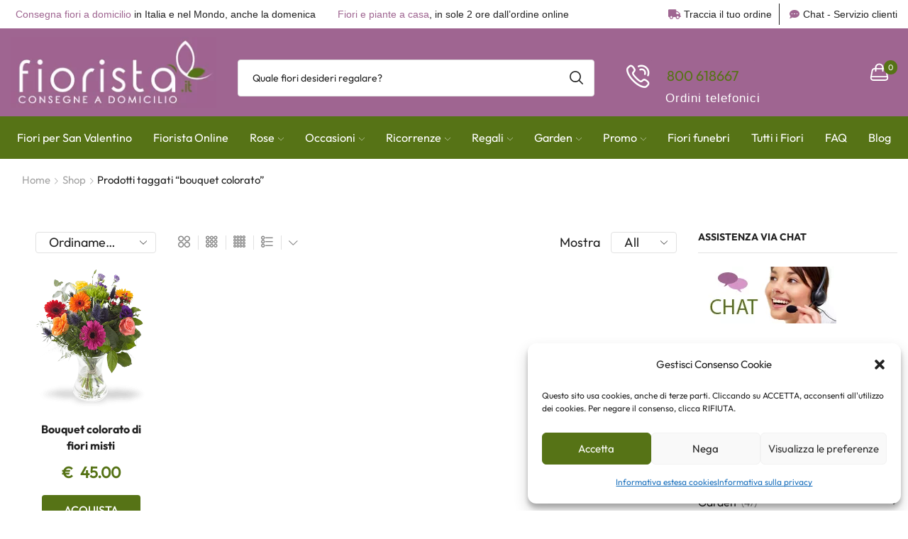

--- FILE ---
content_type: text/html; charset=UTF-8
request_url: https://www.fiorista.it/tag-prodotto/bouquet-colorato/?view_mode=grid&et_columns-count=5
body_size: 30634
content:
<!DOCTYPE html>
<html lang="it-IT" xmlns="http://www.w3.org/1999/xhtml" prefix="og: http://ogp.me/ns# fb: http://www.facebook.com/2008/fbml" prefix="og: https://ogp.me/ns#" >
<head>
	<meta charset="UTF-8" />
	<meta name="viewport" content="width=device-width, initial-scale=1.0, maximum-scale=1.0, user-scalable=0"/>
		<style>img:is([sizes="auto" i], [sizes^="auto," i]) { contain-intrinsic-size: 3000px 1500px }</style>
	
<!-- Ottimizzazione per i motori di ricerca di Rank Math - https://rankmath.com/ -->
<title>bouquet colorato Archivi - fiorista.it</title>
<meta name="robots" content="follow, noindex"/>
<meta property="og:locale" content="it_IT" />
<meta property="og:type" content="article" />
<meta property="og:title" content="bouquet colorato Archivi - fiorista.it" />
<meta property="og:url" content="https://www.fiorista.it/tag-prodotto/bouquet-colorato/" />
<meta property="og:site_name" content="Fiorista Online | Consegna Fiori in Italia a Domicilio" />
<meta name="twitter:card" content="summary_large_image" />
<meta name="twitter:title" content="bouquet colorato Archivi - fiorista.it" />
<meta name="twitter:label1" content="Prodotti" />
<meta name="twitter:data1" content="1" />
<script type="application/ld+json" class="rank-math-schema">{"@context":"https://schema.org","@graph":[{"@type":"Organization","@id":"https://www.fiorista.it/#organization","name":"Fiorista Online | Consegna Fiori in Italia a Domicilio"},{"@type":"WebSite","@id":"https://www.fiorista.it/#website","url":"https://www.fiorista.it","name":"Fiorista Online | Consegna Fiori in Italia a Domicilio","alternateName":"Fiorista Online","publisher":{"@id":"https://www.fiorista.it/#organization"},"inLanguage":"it-IT"},{"@type":"BreadcrumbList","@id":"https://www.fiorista.it/tag-prodotto/bouquet-colorato/#breadcrumb","itemListElement":[{"@type":"ListItem","position":"1","item":{"@id":"https://www.fiorista.it","name":"Home"}},{"@type":"ListItem","position":"2","item":{"@id":"https://www.fiorista.it/tag-prodotto/bouquet-colorato/","name":"Prodotti taggati &ldquo;bouquet colorato&rdquo;"}}]},{"@type":"CollectionPage","@id":"https://www.fiorista.it/tag-prodotto/bouquet-colorato/#webpage","url":"https://www.fiorista.it/tag-prodotto/bouquet-colorato/","name":"bouquet colorato Archivi - fiorista.it","isPartOf":{"@id":"https://www.fiorista.it/#website"},"inLanguage":"it-IT","breadcrumb":{"@id":"https://www.fiorista.it/tag-prodotto/bouquet-colorato/#breadcrumb"}}]}</script>
<!-- /Rank Math WordPress SEO plugin -->

<style id='rank-math-toc-block-style-inline-css' type='text/css'>
.wp-block-rank-math-toc-block nav ol{counter-reset:item}.wp-block-rank-math-toc-block nav ol li{display:block}.wp-block-rank-math-toc-block nav ol li:before{content:counters(item, ".") ". ";counter-increment:item}

</style>
<style id='rank-math-rich-snippet-style-inline-css' type='text/css'>
/*!
* Plugin:  Rank Math
* URL: https://rankmath.com/wordpress/plugin/seo-suite/
* Name:  rank-math-review-snippet.css
*/@-webkit-keyframes spin{0%{-webkit-transform:rotate(0deg)}100%{-webkit-transform:rotate(-360deg)}}@keyframes spin{0%{-webkit-transform:rotate(0deg)}100%{-webkit-transform:rotate(-360deg)}}@keyframes bounce{from{-webkit-transform:translateY(0px);transform:translateY(0px)}to{-webkit-transform:translateY(-5px);transform:translateY(-5px)}}@-webkit-keyframes bounce{from{-webkit-transform:translateY(0px);transform:translateY(0px)}to{-webkit-transform:translateY(-5px);transform:translateY(-5px)}}@-webkit-keyframes loading{0%{background-size:20% 50% ,20% 50% ,20% 50%}20%{background-size:20% 20% ,20% 50% ,20% 50%}40%{background-size:20% 100%,20% 20% ,20% 50%}60%{background-size:20% 50% ,20% 100%,20% 20%}80%{background-size:20% 50% ,20% 50% ,20% 100%}100%{background-size:20% 50% ,20% 50% ,20% 50%}}@keyframes loading{0%{background-size:20% 50% ,20% 50% ,20% 50%}20%{background-size:20% 20% ,20% 50% ,20% 50%}40%{background-size:20% 100%,20% 20% ,20% 50%}60%{background-size:20% 50% ,20% 100%,20% 20%}80%{background-size:20% 50% ,20% 50% ,20% 100%}100%{background-size:20% 50% ,20% 50% ,20% 50%}}:root{--rankmath-wp-adminbar-height: 0}#rank-math-rich-snippet-wrapper{overflow:hidden}#rank-math-rich-snippet-wrapper h5.rank-math-title{display:block;font-size:18px;line-height:1.4}#rank-math-rich-snippet-wrapper .rank-math-review-image{float:right;max-width:40%;margin-left:15px}#rank-math-rich-snippet-wrapper .rank-math-review-data{margin-bottom:15px}#rank-math-rich-snippet-wrapper .rank-math-total-wrapper{width:100%;padding:0 0 20px 0;float:left;clear:both;position:relative;-webkit-box-sizing:border-box;box-sizing:border-box}#rank-math-rich-snippet-wrapper .rank-math-total-wrapper .rank-math-total{border:0;display:block;margin:0;width:auto;float:left;text-align:left;padding:0;font-size:24px;line-height:1;font-weight:700;-webkit-box-sizing:border-box;box-sizing:border-box;overflow:hidden}#rank-math-rich-snippet-wrapper .rank-math-total-wrapper .rank-math-review-star{float:left;margin-left:15px;margin-top:5px;position:relative;z-index:99;line-height:1}#rank-math-rich-snippet-wrapper .rank-math-total-wrapper .rank-math-review-star .rank-math-review-result-wrapper{display:inline-block;white-space:nowrap;position:relative;color:#e7e7e7}#rank-math-rich-snippet-wrapper .rank-math-total-wrapper .rank-math-review-star .rank-math-review-result-wrapper .rank-math-review-result{position:absolute;top:0;left:0;overflow:hidden;white-space:nowrap;color:#ffbe01}#rank-math-rich-snippet-wrapper .rank-math-total-wrapper .rank-math-review-star .rank-math-review-result-wrapper i{font-size:18px;-webkit-text-stroke-width:1px;font-style:normal;padding:0 2px;line-height:inherit}#rank-math-rich-snippet-wrapper .rank-math-total-wrapper .rank-math-review-star .rank-math-review-result-wrapper i:before{content:"\2605"}body.rtl #rank-math-rich-snippet-wrapper .rank-math-review-image{float:left;margin-left:0;margin-right:15px}body.rtl #rank-math-rich-snippet-wrapper .rank-math-total-wrapper .rank-math-total{float:right}body.rtl #rank-math-rich-snippet-wrapper .rank-math-total-wrapper .rank-math-review-star{float:right;margin-left:0;margin-right:15px}body.rtl #rank-math-rich-snippet-wrapper .rank-math-total-wrapper .rank-math-review-star .rank-math-review-result{left:auto;right:0}@media screen and (max-width: 480px){#rank-math-rich-snippet-wrapper .rank-math-review-image{display:block;max-width:100%;width:100%;text-align:center;margin-right:0}#rank-math-rich-snippet-wrapper .rank-math-review-data{clear:both}}.clear{clear:both}

</style>
<style id='classic-theme-styles-inline-css' type='text/css'>
/*! This file is auto-generated */
.wp-block-button__link{color:#fff;background-color:#32373c;border-radius:9999px;box-shadow:none;text-decoration:none;padding:calc(.667em + 2px) calc(1.333em + 2px);font-size:1.125em}.wp-block-file__button{background:#32373c;color:#fff;text-decoration:none}
</style>
<style id='global-styles-inline-css' type='text/css'>
:root{--wp--preset--aspect-ratio--square: 1;--wp--preset--aspect-ratio--4-3: 4/3;--wp--preset--aspect-ratio--3-4: 3/4;--wp--preset--aspect-ratio--3-2: 3/2;--wp--preset--aspect-ratio--2-3: 2/3;--wp--preset--aspect-ratio--16-9: 16/9;--wp--preset--aspect-ratio--9-16: 9/16;--wp--preset--color--black: #000000;--wp--preset--color--cyan-bluish-gray: #abb8c3;--wp--preset--color--white: #ffffff;--wp--preset--color--pale-pink: #f78da7;--wp--preset--color--vivid-red: #cf2e2e;--wp--preset--color--luminous-vivid-orange: #ff6900;--wp--preset--color--luminous-vivid-amber: #fcb900;--wp--preset--color--light-green-cyan: #7bdcb5;--wp--preset--color--vivid-green-cyan: #00d084;--wp--preset--color--pale-cyan-blue: #8ed1fc;--wp--preset--color--vivid-cyan-blue: #0693e3;--wp--preset--color--vivid-purple: #9b51e0;--wp--preset--gradient--vivid-cyan-blue-to-vivid-purple: linear-gradient(135deg,rgba(6,147,227,1) 0%,rgb(155,81,224) 100%);--wp--preset--gradient--light-green-cyan-to-vivid-green-cyan: linear-gradient(135deg,rgb(122,220,180) 0%,rgb(0,208,130) 100%);--wp--preset--gradient--luminous-vivid-amber-to-luminous-vivid-orange: linear-gradient(135deg,rgba(252,185,0,1) 0%,rgba(255,105,0,1) 100%);--wp--preset--gradient--luminous-vivid-orange-to-vivid-red: linear-gradient(135deg,rgba(255,105,0,1) 0%,rgb(207,46,46) 100%);--wp--preset--gradient--very-light-gray-to-cyan-bluish-gray: linear-gradient(135deg,rgb(238,238,238) 0%,rgb(169,184,195) 100%);--wp--preset--gradient--cool-to-warm-spectrum: linear-gradient(135deg,rgb(74,234,220) 0%,rgb(151,120,209) 20%,rgb(207,42,186) 40%,rgb(238,44,130) 60%,rgb(251,105,98) 80%,rgb(254,248,76) 100%);--wp--preset--gradient--blush-light-purple: linear-gradient(135deg,rgb(255,206,236) 0%,rgb(152,150,240) 100%);--wp--preset--gradient--blush-bordeaux: linear-gradient(135deg,rgb(254,205,165) 0%,rgb(254,45,45) 50%,rgb(107,0,62) 100%);--wp--preset--gradient--luminous-dusk: linear-gradient(135deg,rgb(255,203,112) 0%,rgb(199,81,192) 50%,rgb(65,88,208) 100%);--wp--preset--gradient--pale-ocean: linear-gradient(135deg,rgb(255,245,203) 0%,rgb(182,227,212) 50%,rgb(51,167,181) 100%);--wp--preset--gradient--electric-grass: linear-gradient(135deg,rgb(202,248,128) 0%,rgb(113,206,126) 100%);--wp--preset--gradient--midnight: linear-gradient(135deg,rgb(2,3,129) 0%,rgb(40,116,252) 100%);--wp--preset--font-size--small: 13px;--wp--preset--font-size--medium: 20px;--wp--preset--font-size--large: 36px;--wp--preset--font-size--x-large: 42px;--wp--preset--font-family--inter: "Inter", sans-serif;--wp--preset--font-family--cardo: Cardo;--wp--preset--spacing--20: 0.44rem;--wp--preset--spacing--30: 0.67rem;--wp--preset--spacing--40: 1rem;--wp--preset--spacing--50: 1.5rem;--wp--preset--spacing--60: 2.25rem;--wp--preset--spacing--70: 3.38rem;--wp--preset--spacing--80: 5.06rem;--wp--preset--shadow--natural: 6px 6px 9px rgba(0, 0, 0, 0.2);--wp--preset--shadow--deep: 12px 12px 50px rgba(0, 0, 0, 0.4);--wp--preset--shadow--sharp: 6px 6px 0px rgba(0, 0, 0, 0.2);--wp--preset--shadow--outlined: 6px 6px 0px -3px rgba(255, 255, 255, 1), 6px 6px rgba(0, 0, 0, 1);--wp--preset--shadow--crisp: 6px 6px 0px rgba(0, 0, 0, 1);}:where(.is-layout-flex){gap: 0.5em;}:where(.is-layout-grid){gap: 0.5em;}body .is-layout-flex{display: flex;}.is-layout-flex{flex-wrap: wrap;align-items: center;}.is-layout-flex > :is(*, div){margin: 0;}body .is-layout-grid{display: grid;}.is-layout-grid > :is(*, div){margin: 0;}:where(.wp-block-columns.is-layout-flex){gap: 2em;}:where(.wp-block-columns.is-layout-grid){gap: 2em;}:where(.wp-block-post-template.is-layout-flex){gap: 1.25em;}:where(.wp-block-post-template.is-layout-grid){gap: 1.25em;}.has-black-color{color: var(--wp--preset--color--black) !important;}.has-cyan-bluish-gray-color{color: var(--wp--preset--color--cyan-bluish-gray) !important;}.has-white-color{color: var(--wp--preset--color--white) !important;}.has-pale-pink-color{color: var(--wp--preset--color--pale-pink) !important;}.has-vivid-red-color{color: var(--wp--preset--color--vivid-red) !important;}.has-luminous-vivid-orange-color{color: var(--wp--preset--color--luminous-vivid-orange) !important;}.has-luminous-vivid-amber-color{color: var(--wp--preset--color--luminous-vivid-amber) !important;}.has-light-green-cyan-color{color: var(--wp--preset--color--light-green-cyan) !important;}.has-vivid-green-cyan-color{color: var(--wp--preset--color--vivid-green-cyan) !important;}.has-pale-cyan-blue-color{color: var(--wp--preset--color--pale-cyan-blue) !important;}.has-vivid-cyan-blue-color{color: var(--wp--preset--color--vivid-cyan-blue) !important;}.has-vivid-purple-color{color: var(--wp--preset--color--vivid-purple) !important;}.has-black-background-color{background-color: var(--wp--preset--color--black) !important;}.has-cyan-bluish-gray-background-color{background-color: var(--wp--preset--color--cyan-bluish-gray) !important;}.has-white-background-color{background-color: var(--wp--preset--color--white) !important;}.has-pale-pink-background-color{background-color: var(--wp--preset--color--pale-pink) !important;}.has-vivid-red-background-color{background-color: var(--wp--preset--color--vivid-red) !important;}.has-luminous-vivid-orange-background-color{background-color: var(--wp--preset--color--luminous-vivid-orange) !important;}.has-luminous-vivid-amber-background-color{background-color: var(--wp--preset--color--luminous-vivid-amber) !important;}.has-light-green-cyan-background-color{background-color: var(--wp--preset--color--light-green-cyan) !important;}.has-vivid-green-cyan-background-color{background-color: var(--wp--preset--color--vivid-green-cyan) !important;}.has-pale-cyan-blue-background-color{background-color: var(--wp--preset--color--pale-cyan-blue) !important;}.has-vivid-cyan-blue-background-color{background-color: var(--wp--preset--color--vivid-cyan-blue) !important;}.has-vivid-purple-background-color{background-color: var(--wp--preset--color--vivid-purple) !important;}.has-black-border-color{border-color: var(--wp--preset--color--black) !important;}.has-cyan-bluish-gray-border-color{border-color: var(--wp--preset--color--cyan-bluish-gray) !important;}.has-white-border-color{border-color: var(--wp--preset--color--white) !important;}.has-pale-pink-border-color{border-color: var(--wp--preset--color--pale-pink) !important;}.has-vivid-red-border-color{border-color: var(--wp--preset--color--vivid-red) !important;}.has-luminous-vivid-orange-border-color{border-color: var(--wp--preset--color--luminous-vivid-orange) !important;}.has-luminous-vivid-amber-border-color{border-color: var(--wp--preset--color--luminous-vivid-amber) !important;}.has-light-green-cyan-border-color{border-color: var(--wp--preset--color--light-green-cyan) !important;}.has-vivid-green-cyan-border-color{border-color: var(--wp--preset--color--vivid-green-cyan) !important;}.has-pale-cyan-blue-border-color{border-color: var(--wp--preset--color--pale-cyan-blue) !important;}.has-vivid-cyan-blue-border-color{border-color: var(--wp--preset--color--vivid-cyan-blue) !important;}.has-vivid-purple-border-color{border-color: var(--wp--preset--color--vivid-purple) !important;}.has-vivid-cyan-blue-to-vivid-purple-gradient-background{background: var(--wp--preset--gradient--vivid-cyan-blue-to-vivid-purple) !important;}.has-light-green-cyan-to-vivid-green-cyan-gradient-background{background: var(--wp--preset--gradient--light-green-cyan-to-vivid-green-cyan) !important;}.has-luminous-vivid-amber-to-luminous-vivid-orange-gradient-background{background: var(--wp--preset--gradient--luminous-vivid-amber-to-luminous-vivid-orange) !important;}.has-luminous-vivid-orange-to-vivid-red-gradient-background{background: var(--wp--preset--gradient--luminous-vivid-orange-to-vivid-red) !important;}.has-very-light-gray-to-cyan-bluish-gray-gradient-background{background: var(--wp--preset--gradient--very-light-gray-to-cyan-bluish-gray) !important;}.has-cool-to-warm-spectrum-gradient-background{background: var(--wp--preset--gradient--cool-to-warm-spectrum) !important;}.has-blush-light-purple-gradient-background{background: var(--wp--preset--gradient--blush-light-purple) !important;}.has-blush-bordeaux-gradient-background{background: var(--wp--preset--gradient--blush-bordeaux) !important;}.has-luminous-dusk-gradient-background{background: var(--wp--preset--gradient--luminous-dusk) !important;}.has-pale-ocean-gradient-background{background: var(--wp--preset--gradient--pale-ocean) !important;}.has-electric-grass-gradient-background{background: var(--wp--preset--gradient--electric-grass) !important;}.has-midnight-gradient-background{background: var(--wp--preset--gradient--midnight) !important;}.has-small-font-size{font-size: var(--wp--preset--font-size--small) !important;}.has-medium-font-size{font-size: var(--wp--preset--font-size--medium) !important;}.has-large-font-size{font-size: var(--wp--preset--font-size--large) !important;}.has-x-large-font-size{font-size: var(--wp--preset--font-size--x-large) !important;}
:where(.wp-block-post-template.is-layout-flex){gap: 1.25em;}:where(.wp-block-post-template.is-layout-grid){gap: 1.25em;}
:where(.wp-block-columns.is-layout-flex){gap: 2em;}:where(.wp-block-columns.is-layout-grid){gap: 2em;}
:root :where(.wp-block-pullquote){font-size: 1.5em;line-height: 1.6;}
</style>
<link rel='stylesheet' id='contact-form-7-css' href='https://www.fiorista.it/wp-content/plugins/contact-form-7/includes/css/styles.css' type='text/css' media='all' />
<style id='contact-form-7-inline-css' type='text/css'>
.wpcf7 .wpcf7-recaptcha iframe {margin-bottom: 0;}.wpcf7 .wpcf7-recaptcha[data-align="center"] > div {margin: 0 auto;}.wpcf7 .wpcf7-recaptcha[data-align="right"] > div {margin: 0 0 0 auto;}
</style>
<link rel='stylesheet' id='spectrum-css-css' href='https://www.fiorista.it/wp-content/plugins/woocommerce-product-options/spectrum-master/spectrum.css' type='text/css' media='all' />
<link rel='stylesheet' id='woocommerce-product-options-frontend-css-css' href='https://www.fiorista.it/wp-content/plugins/woocommerce-product-options/assets/css/product-options-frontend.css' type='text/css' media='all' />
<style id='woocommerce-inline-inline-css' type='text/css'>
.woocommerce form .form-row .required { visibility: visible; }
</style>
<link rel='stylesheet' id='wpcf7-redirect-script-frontend-css' href='https://www.fiorista.it/wp-content/plugins/wpcf7-redirect/build/css/wpcf7-redirect-frontend.min.css' type='text/css' media='all' />
<link rel='stylesheet' id='cmplz-general-css' href='https://www.fiorista.it/wp-content/plugins/complianz-gdpr/assets/css/cookieblocker.min.css' type='text/css' media='all' />
<link rel='stylesheet' id='etheme-fa-css' href='https://www.fiorista.it/wp-content/themes/xstore/css/fontawesome/5.15.3/all.min.css' type='text/css' media='all' />
<link rel='stylesheet' id='etheme-parent-style-css' href='https://www.fiorista.it/wp-content/themes/xstore/xstore.min.css' type='text/css' media='all' />
<link rel='stylesheet' id='etheme-elementor-style-css' href='https://www.fiorista.it/wp-content/themes/xstore/css/elementor.min.css' type='text/css' media='all' />
<link rel='stylesheet' id='etheme-sidebar-css' href='https://www.fiorista.it/wp-content/themes/xstore/css/modules/layout/sidebar.min.css' type='text/css' media='all' />
<link rel='stylesheet' id='etheme-sidebar-off-canvas-css' href='https://www.fiorista.it/wp-content/themes/xstore/css/modules/layout/sidebar-off-canvas.min.css' type='text/css' media='all' />
<link rel='stylesheet' id='etheme-breadcrumbs-css' href='https://www.fiorista.it/wp-content/themes/xstore/css/modules/breadcrumbs.min.css' type='text/css' media='all' />
<link rel='stylesheet' id='etheme-back-top-css' href='https://www.fiorista.it/wp-content/themes/xstore/css/modules/back-top.min.css' type='text/css' media='all' />
<link rel='stylesheet' id='etheme-woocommerce-css' href='https://www.fiorista.it/wp-content/themes/xstore/css/modules/woocommerce/global.min.css' type='text/css' media='all' />
<link rel='stylesheet' id='etheme-woocommerce-archive-css' href='https://www.fiorista.it/wp-content/themes/xstore/css/modules/woocommerce/archive.min.css' type='text/css' media='all' />
<link rel='stylesheet' id='etheme-swatches-style-css' href='https://www.fiorista.it/wp-content/themes/xstore/css/swatches.min.css' type='text/css' media='all' />
<link rel='stylesheet' id='etheme-product-view-mask2-css' href='https://www.fiorista.it/wp-content/themes/xstore/css/modules/woocommerce/product-hovers/product-view-mask2.min.css' type='text/css' media='all' />
<link rel='stylesheet' id='etheme-no-products-found-css' href='https://www.fiorista.it/wp-content/themes/xstore/css/modules/woocommerce/no-products-found.min.css' type='text/css' media='all' />
<link rel='stylesheet' id='etheme-sb-infinite-scroll-load-more-css' href='https://www.fiorista.it/wp-content/themes/xstore/css/modules/woocommerce/sb-infinite-scroll-load-more.min.css' type='text/css' media='all' />
<link rel='stylesheet' id='etheme-contact-forms-css' href='https://www.fiorista.it/wp-content/themes/xstore/css/modules/contact-forms.min.css' type='text/css' media='all' />
<style id='xstore-icons-font-inline-css' type='text/css'>
@font-face {
				  font-family: 'xstore-icons';
				  src:
				    url('https://www.fiorista.it/wp-content/themes/xstore/fonts/xstore-icons-bold.ttf') format('truetype'),
				    url('https://www.fiorista.it/wp-content/themes/xstore/fonts/xstore-icons-bold.woff2') format('woff2'),
				    url('https://www.fiorista.it/wp-content/themes/xstore/fonts/xstore-icons-bold.woff') format('woff'),
				    url('https://www.fiorista.it/wp-content/themes/xstore/fonts/xstore-icons-bold.svg#xstore-icons') format('svg');
				  font-weight: normal;
				  font-style: normal;
				  font-display: swap;
				}
</style>
<link rel='stylesheet' id='etheme-header-search-css' href='https://www.fiorista.it/wp-content/themes/xstore/css/modules/layout/header/parts/search.min.css' type='text/css' media='all' />
<link rel='stylesheet' id='etheme-header-menu-css' href='https://www.fiorista.it/wp-content/themes/xstore/css/modules/layout/header/parts/menu.min.css' type='text/css' media='all' />
<link rel='stylesheet' id='xstore-kirki-styles-css' href='https://www.fiorista.it/wp-content/uploads/xstore/kirki-styles.css' type='text/css' media='all' />
<link rel='stylesheet' id='child-style-css' href='https://www.fiorista.it/wp-content/themes/xstore-child/style.css' type='text/css' media='all' />
<script type="text/template" id="tmpl-variation-template">
	<div class="woocommerce-variation-description">{{{ data.variation.variation_description }}}</div>
	<div class="woocommerce-variation-price">{{{ data.variation.price_html }}}</div>
	<div class="woocommerce-variation-availability">{{{ data.variation.availability_html }}}</div>
</script>
<script type="text/template" id="tmpl-unavailable-variation-template">
	<p role="alert">Questo prodotto non è disponibile. Scegli un&#039;altra combinazione.</p>
</script>
<script type="text/javascript" src="https://www.fiorista.it/wp-includes/js/jquery/jquery.min.js" id="jquery-core-js"></script>
<script type="text/javascript" src="https://www.fiorista.it/wp-includes/js/underscore.min.js" id="underscore-js"></script>
<script type="text/javascript" id="wp-util-js-extra">
/* <![CDATA[ */
var _wpUtilSettings = {"ajax":{"url":"\/wp-admin\/admin-ajax.php"}};
/* ]]> */
</script>
<script type="text/javascript" src="https://www.fiorista.it/wp-includes/js/wp-util.min.js" id="wp-util-js"></script>
<script type="text/javascript" src="https://www.fiorista.it/wp-content/plugins/woocommerce/assets/js/jquery-blockui/jquery.blockUI.min.js" id="jquery-blockui-js" data-wp-strategy="defer"></script>
<script type="text/javascript" id="wc-add-to-cart-js-extra">
/* <![CDATA[ */
var wc_add_to_cart_params = {"ajax_url":"\/wp-admin\/admin-ajax.php","wc_ajax_url":"\/?wc-ajax=%%endpoint%%","i18n_view_cart":"Visualizza carrello","cart_url":"https:\/\/www.fiorista.it\/carrello\/","is_cart":"","cart_redirect_after_add":"yes"};
/* ]]> */
</script>
<script type="text/javascript" src="https://www.fiorista.it/wp-content/plugins/woocommerce/assets/js/frontend/add-to-cart.min.js" id="wc-add-to-cart-js" defer="defer" data-wp-strategy="defer"></script>
<script type="text/javascript" src="https://www.fiorista.it/wp-content/plugins/woocommerce/assets/js/js-cookie/js.cookie.min.js" id="js-cookie-js" defer="defer" data-wp-strategy="defer"></script>
<script type="text/javascript" id="woocommerce-js-extra">
/* <![CDATA[ */
var woocommerce_params = {"ajax_url":"\/wp-admin\/admin-ajax.php","wc_ajax_url":"\/?wc-ajax=%%endpoint%%"};
/* ]]> */
</script>
<script type="text/javascript" src="https://www.fiorista.it/wp-content/plugins/woocommerce/assets/js/frontend/woocommerce.min.js" id="woocommerce-js" defer="defer" data-wp-strategy="defer"></script>
<script type="text/javascript" id="etheme-js-extra">
/* <![CDATA[ */
var etConfig = {"noresults":"No results were found!","ajaxSearchResultsArrow":"<svg version=\"1.1\" width=\"1em\" height=\"1em\" class=\"arrow\" xmlns=\"http:\/\/www.w3.org\/2000\/svg\" xmlns:xlink=\"http:\/\/www.w3.org\/1999\/xlink\" x=\"0px\" y=\"0px\" viewBox=\"0 0 100 100\" style=\"enable-background:new 0 0 100 100;\" xml:space=\"preserve\"><path d=\"M99.1186676,94.8567734L10.286458,6.0255365h53.5340881c1.6616173,0,3.0132561-1.3516402,3.0132561-3.0127683\r\n\tS65.4821625,0,63.8205452,0H3.0137398c-1.6611279,0-3.012768,1.3516402-3.012768,3.0127683v60.8068047\r\n\tc0,1.6616135,1.3516402,3.0132523,3.012768,3.0132523s3.012768-1.3516388,3.012768-3.0132523V10.2854862L94.8577423,99.117691\r\n\tC95.4281311,99.6871109,96.1841202,100,96.9886856,100c0.8036041,0,1.5595856-0.3128891,2.129982-0.882309\r\n\tC100.2924805,97.9419327,100.2924805,96.0305862,99.1186676,94.8567734z\"><\/path><\/svg>","successfullyAdded":"Product added.","successfullyRemoved":"Product removed.","successfullyUpdated":"Product quantity updated.","successfullyCopied":"Copied to clipboard","saleStarts":"Sale starts in:","saleFinished":"This sale already finished","confirmQuestion":"Are you sure?","viewCart":"View cart","cartPageUrl":"https:\/\/www.fiorista.it\/carrello\/","checkCart":"Please check your <a href='https:\/\/www.fiorista.it\/carrello\/'>carrello.<\/a>","contBtn":"Continua lo shopping","checkBtn":"Cassa","ajaxProductAddedNotify":{"type":"mini_cart","linked_products_type":"upsell"},"variationGallery":"","quickView":{"type":"off_canvas","position":"right","layout":"default","variationGallery":"","css":{"quick-view":"        <link rel=\"stylesheet\" href=\"https:\/\/www.fiorista.it\/wp-content\/themes\/xstore\/css\/modules\/woocommerce\/quick-view.min.css\" type=\"text\/css\" media=\"all\" \/> \t\t","off-canvas":"        <link rel=\"stylesheet\" href=\"https:\/\/www.fiorista.it\/wp-content\/themes\/xstore\/css\/modules\/layout\/off-canvas.min.css\" type=\"text\/css\" media=\"all\" \/> \t\t","skeleton":"        <link rel=\"stylesheet\" href=\"https:\/\/www.fiorista.it\/wp-content\/themes\/xstore\/css\/modules\/skeleton.min.css\" type=\"text\/css\" media=\"all\" \/> \t\t","single-product":"        <link rel=\"stylesheet\" href=\"https:\/\/www.fiorista.it\/wp-content\/themes\/xstore\/css\/modules\/woocommerce\/single-product\/single-product.min.css\" type=\"text\/css\" media=\"all\" \/> \t\t","single-product-elements":"        <link rel=\"stylesheet\" href=\"https:\/\/www.fiorista.it\/wp-content\/themes\/xstore\/css\/modules\/woocommerce\/single-product\/single-product-elements.min.css\" type=\"text\/css\" media=\"all\" \/> \t\t","single-post-meta":"        <link rel=\"stylesheet\" href=\"https:\/\/www.fiorista.it\/wp-content\/themes\/xstore\/css\/modules\/blog\/single-post\/meta.min.css\" type=\"text\/css\" media=\"all\" \/> \t\t"}},"speedOptimization":{"imageLoadingOffset":"200px"},"popupAddedToCart":[],"builders":{"is_wpbakery":false},"Product":"Prodotti","Pages":"Pagine","Post":"Articoli","Portfolio":"Portfolio","Product_found":"{{count}} Risultati trovati","Pages_found":"{{count}} Pages found","Post_found":"{{count}} Articoli trovati","Portfolio_found":"{{count}} Portfolio found","show_more":"Show {{count}} more","show_all":"Vedi tutti i risultati","items_found":"{{count}} risultati trovati","item_found":"{{count}} item found","single_product_builder":"","fancy_select_categories":"","is_search_history":"0","search_history_length":"7","search_type":"input","search_ajax_history_time":"5","noSuggestionNoticeWithMatches":"No results were found!<p>No items matched your search {{search_value}}.<\/p>","ajaxurl":"https:\/\/www.fiorista.it\/wp-admin\/admin-ajax.php","woocommerceSettings":{"is_woocommerce":true,"is_swatches":true,"ajax_filters":true,"ajax_pagination":"infinite_scroll","is_single_product_builder":"","mini_cart_content_quantity_input":true,"widget_show_more_text":"more","widget_show_less_text":"Show less","sidebar_off_canvas_icon":"<svg version=\"1.1\" width=\"1em\" height=\"1em\" id=\"Layer_1\" xmlns=\"http:\/\/www.w3.org\/2000\/svg\" xmlns:xlink=\"http:\/\/www.w3.org\/1999\/xlink\" x=\"0px\" y=\"0px\" viewBox=\"0 0 100 100\" style=\"enable-background:new 0 0 100 100;\" xml:space=\"preserve\"><path d=\"M94.8,0H5.6C4,0,2.6,0.9,1.9,2.3C1.1,3.7,1.3,5.4,2.2,6.7l32.7,46c0,0,0,0,0,0c1.2,1.6,1.8,3.5,1.8,5.5v37.5c0,1.1,0.4,2.2,1.2,3c0.8,0.8,1.8,1.2,3,1.2c0.6,0,1.1-0.1,1.6-0.3l18.4-7c1.6-0.5,2.7-2.1,2.7-3.9V58.3c0-2,0.6-3.9,1.8-5.5c0,0,0,0,0,0l32.7-46c0.9-1.3,1.1-3,0.3-4.4C97.8,0.9,96.3,0,94.8,0z M61.4,49.7c-1.8,2.5-2.8,5.5-2.8,8.5v29.8l-16.8,6.4V58.3c0-3.1-1-6.1-2.8-8.5L7.3,5.1h85.8L61.4,49.7z\"><\/path><\/svg>","ajax_add_to_cart_archives":true,"cart_url":"https:\/\/www.fiorista.it\/carrello\/","cart_redirect_after_add":true,"home_url":"https:\/\/www.fiorista.it\/","shop_url":"https:\/\/www.fiorista.it\/vendita-fiori\/","ajax_pagination_mobile":"","no_more_products":"No more products available...","load_more_products":"Load More Products","sidebar_widgets_dropdown_limit":3,"sidebar_widgets_dropdown_less_link":false,"wishlist_for_variations":"","cart_progress_currency_pos":"left","cart_progress_thousand_sep":",","cart_progress_decimal_sep":".","cart_progress_num_decimals":"2","is_smart_addtocart":"","primary_attribute":"et_none"},"notices":{"ajax-filters":"Ajax error: cannot get filters result","post-product":"Ajax error: cannot get post\/product result","products":"Ajax error: cannot get products result","posts":"Ajax error: cannot get posts result","element":"Ajax error: cannot get element result","portfolio":"Ajax error: problem with ajax et_portfolio_ajax action","portfolio-pagination":"Ajax error: problem with ajax et_portfolio_ajax_pagination action","menu":"Ajax error: problem with ajax menu_posts action","noMatchFound":"No matches found","variationGalleryNotAvailable":"Variation Gallery not available on variation id","localStorageFull":"Seems like your localStorage is full"},"layoutSettings":{"layout":"","is_rtl":false,"is_mobile":false,"mobHeaderStart":992,"menu_storage_key":"etheme_df2025050b87f7d9a742f2747e95ec27","ajax_dropdowns_from_storage":""},"sidebar":{"closed_pc_by_default":""},"et_global":{"classes":{"skeleton":"skeleton-body","mfp":"et-mfp-opened"},"is_customize_preview":false,"mobHeaderStart":992},"etCookies":{"cache_time":3}};
/* ]]> */
</script>
<script type="text/javascript" src="https://www.fiorista.it/wp-content/themes/xstore/js/etheme-scripts.min.js" id="etheme-js"></script>
<script type="text/javascript" id="et-woo-swatches-js-extra">
/* <![CDATA[ */
var sten_wc_params = {"ajax_url":"https:\/\/www.fiorista.it\/wp-admin\/admin-ajax.php","is_customize_preview":"","is_singular_product":"","show_selected_title":"both","show_select_type":"","show_select_type_price":"1","add_to_cart_btn_text":"Add to cart","read_more_btn_text":"Read More","read_more_about_btn_text":"about","read_more_for_btn_text":"for","select_options_btn_text":"Select options","i18n_no_matching_variations_text":"Sorry, no products matched your selection. Please choose a different combination."};
/* ]]> */
</script>
<script type="text/javascript" src="https://www.fiorista.it/wp-content/plugins/et-core-plugin/packages/st-woo-swatches/public/js/frontend.min.js" id="et-woo-swatches-js"></script>
<link rel="https://api.w.org/" href="https://www.fiorista.it/wp-json/" /><link rel="alternate" title="JSON" type="application/json" href="https://www.fiorista.it/wp-json/wp/v2/product_tag/79" /><link rel="EditURI" type="application/rsd+xml" title="RSD" href="https://www.fiorista.it/xmlrpc.php?rsd" />
<meta name="generator" content="WordPress 6.7.4" />
			<style>.cmplz-hidden {
					display: none !important;
				}</style><!-- Google site verification - Google for WooCommerce -->
<meta name="google-site-verification" content="m9qEZa42vVGtycfva2GfKvSkMijx0Fm78Qfl9d-H340" />
			<link rel="prefetch" as="font" href="https://www.fiorista.it/wp-content/themes/xstore/fonts/xstore-icons-bold.woff?v=9.4.6" type="font/woff">
					<link rel="prefetch" as="font" href="https://www.fiorista.it/wp-content/themes/xstore/fonts/xstore-icons-bold.woff2?v=9.4.6" type="font/woff2">
			<noscript><style>.woocommerce-product-gallery{ opacity: 1 !important; }</style></noscript>
	<meta name="generator" content="Elementor 3.26.2; features: additional_custom_breakpoints; settings: css_print_method-external, google_font-enabled, font_display-swap">
			<style>
				.e-con.e-parent:nth-of-type(n+4):not(.e-lazyloaded):not(.e-no-lazyload),
				.e-con.e-parent:nth-of-type(n+4):not(.e-lazyloaded):not(.e-no-lazyload) * {
					background-image: none !important;
				}
				@media screen and (max-height: 1024px) {
					.e-con.e-parent:nth-of-type(n+3):not(.e-lazyloaded):not(.e-no-lazyload),
					.e-con.e-parent:nth-of-type(n+3):not(.e-lazyloaded):not(.e-no-lazyload) * {
						background-image: none !important;
					}
				}
				@media screen and (max-height: 640px) {
					.e-con.e-parent:nth-of-type(n+2):not(.e-lazyloaded):not(.e-no-lazyload),
					.e-con.e-parent:nth-of-type(n+2):not(.e-lazyloaded):not(.e-no-lazyload) * {
						background-image: none !important;
					}
				}
			</style>
			<meta name="redi-version" content="1.2.5" /><style class='wp-fonts-local' type='text/css'>
@font-face{font-family:Inter;font-style:normal;font-weight:300 900;font-display:fallback;src:url('https://www.fiorista.it/wp-content/plugins/woocommerce/assets/fonts/Inter-VariableFont_slnt,wght.woff2') format('woff2');font-stretch:normal;}
@font-face{font-family:Cardo;font-style:normal;font-weight:400;font-display:fallback;src:url('https://www.fiorista.it/wp-content/plugins/woocommerce/assets/fonts/cardo_normal_400.woff2') format('woff2');}
</style>
<link rel="icon" href="https://www.fiorista.it/wp-content/uploads/2018/05/cropped-fiorista-consegna-domicilio-18a1-32x32.jpg" sizes="32x32" />
<link rel="icon" href="https://www.fiorista.it/wp-content/uploads/2018/05/cropped-fiorista-consegna-domicilio-18a1-192x192.jpg" sizes="192x192" />
<link rel="apple-touch-icon" href="https://www.fiorista.it/wp-content/uploads/2018/05/cropped-fiorista-consegna-domicilio-18a1-180x180.jpg" />
<meta name="msapplication-TileImage" content="https://www.fiorista.it/wp-content/uploads/2018/05/cropped-fiorista-consegna-domicilio-18a1-270x270.jpg" />
		<style type="text/css" id="wp-custom-css">
			single-fiorista-online		</style>
		<style id="kirki-inline-styles"></style><style type="text/css" class="et_custom-css">@font-face{font-family:"Outfit-Bold";src:url(https://www.fiorista.it/wp-content/uploads/custom-fonts/2023/06/Outfit-Bold.ttf) format("truetype");font-display:swap}@font-face{font-family:"Outfit-Regular";src:url(https://www.fiorista.it/wp-content/uploads/custom-fonts/2023/06/Outfit-Regular.ttf) format("truetype");font-display:swap}@font-face{font-family:"Outfit-Medium";src:url(https://www.fiorista.it/wp-content/uploads/custom-fonts/2023/06/Outfit-Medium.ttf) format("truetype");font-display:swap}.btn-checkout:hover,.btn-view-wishlist:hover{opacity:1 !important}#header.sticky>[class*=header-wrapper]>.sticky-on:last-of-type>div{box-shadow:none}.et_b_header-menu .menu-disable_title img{margin-right:0 !important}.product-view-mask2 .footer-product{--et_dark-color:#0B3954;border-radius:5px;overflow:hidden}.product-view-mask2 .footer-product .button:hover,.product-view-mask2 .footer-product .by-vendor-name-link:hover,.product-view-mask2 .footer-product .compare.button:hover,.product-view-mask2 .footer-product .et-wishlist-holder:hover,.product-view-mask2 .footer-product .pre_order_loop:hover,.product-view-mask2 .footer-product .show-quickly:hover,.product-view-mask2 .footer-product .wcmp_add_to_cart_message:hover,.product-view-mask2 .footer-product .xstore-compare:hover,.product-view-mask2 .footer-product .xstore-wishlist:hover{background:#32576d}body .posts-nav-btn .post-nav-arrow{background-color:#0b3954}.cart-checkout-nav-simple a,.cart-checkout-nav-simple .et-right-arrow:before{color:#fff}.cart-checkout-nav-simple a.active,.cart-checkout-nav-simple a:hover{color:#fdb03b}@media (min-width:993px){.single-product .woocommerce-product-gallery__image{border:1px solid #DADADA;border-radius:4px}.single-product .slick-vertical .slick-slide{border:1px solid #DADADA;border-radius:4px;padding:5px}}@media (max-width:480px){.content-product .product-details .add_to_cart_button{font-size:0}.content-product .product-details .add_to_cart_button:before{content:'\e90c';font-size:1.2rem}}.swiper-custom-right:not(.et-swiper-elementor-nav),.swiper-custom-left:not(.et-swiper-elementor-nav){background:transparent !important}@media only screen and (max-width:1500px){.swiper-custom-left,.middle-inside .swiper-entry .swiper-button-prev,.middle-inside.swiper-entry .swiper-button-prev{left:-15px}.swiper-custom-right,.middle-inside .swiper-entry .swiper-button-next,.middle-inside.swiper-entry .swiper-button-next{right:-15px}.middle-inbox .swiper-entry .swiper-button-prev,.middle-inbox.swiper-entry .swiper-button-prev{left:8px}.middle-inbox .swiper-entry .swiper-button-next,.middle-inbox.swiper-entry .swiper-button-next{right:8px}.swiper-entry:hover .swiper-custom-left,.middle-inside .swiper-entry:hover .swiper-button-prev,.middle-inside.swiper-entry:hover .swiper-button-prev{left:-5px}.swiper-entry:hover .swiper-custom-right,.middle-inside .swiper-entry:hover .swiper-button-next,.middle-inside.swiper-entry:hover .swiper-button-next{right:-5px}.middle-inbox .swiper-entry:hover .swiper-button-prev,.middle-inbox.swiper-entry:hover .swiper-button-prev{left:5px}.middle-inbox .swiper-entry:hover .swiper-button-next,.middle-inbox.swiper-entry:hover .swiper-button-next{right:5px}}.header-main-menu.et_element-top-level .menu{margin-right:-14px;margin-left:-14px}.swiper-container{width:auto}.content-product .product-content-image img,.category-grid img,.categoriesCarousel .category-grid img{width:100%}.etheme-elementor-slider:not(.swiper-container-initialized,.swiper-initialized) .swiper-slide{max-width:calc(100% / var(--slides-per-view,4))}.etheme-elementor-slider[data-animation]:not(.swiper-container-initialized,.swiper-initialized,[data-animation=slide],[data-animation=coverflow]) .swiper-slide{max-width:100%}body:not([data-elementor-device-mode]) .etheme-elementor-off-canvas__container{transition:none;opacity:0;visibility:hidden;position:fixed}</style>
<!-- Google tag (gtag.js) -->
<script async src="https://www.googletagmanager.com/gtag/js?id=G-F718V62Y23"></script>
<script>
  window.dataLayer = window.dataLayer || [];
  function gtag(){dataLayer.push(arguments);}
  gtag('js', new Date());

  
  gtag('config', 'G-F718V62Y23' ,{ 'anonymize_ip': true });
</script>
</head>
<body data-cmplz=1 class="archive tax-product_tag term-bouquet-colorato term-79 theme-xstore woocommerce woocommerce-page woocommerce-no-js et_cart-type-2 et_b_dt_header-not-overlap et_b_mob_header-not-overlap breadcrumbs-type-left2  et-preloader-off et-catalog-off et-enable-swatch elementor-default elementor-kit-19121" data-mode="light">


<div style="z-index: -2011; opacity: 0; visibility: hidden; height: 0px; position: absolute; left: -2011px; overflow: hidden;"><a href="https://www.8theme.com/forums/">wordpress support forum</a></div>
<div class="template-container">

		<div class="template-content">
		<div class="page-wrapper">
			<header id="header" class="site-header sticky"  data-type="sticky"><div class="header-wrapper">
<div class="header-top-wrapper ">
	<div class="header-top" data-title="Header top">
		<div class="et-row-container et-container">
			<div class="et-wrap-columns flex align-items-center">		
				
		
        <div class="et_column et_col-xs-8 et_col-xs-offset-0">
			

<div class="et_element et_b_header-html_block header-html_block1" >		<div data-elementor-type="wp-post" data-elementor-id="365" class="elementor elementor-365">
						<section class="elementor-section elementor-top-section elementor-element elementor-element-20bb5d6 elementor-section-boxed elementor-section-height-default elementor-section-height-default" data-id="20bb5d6" data-element_type="section">
						<div class="elementor-container elementor-column-gap-no">
					<div class="elementor-column elementor-col-100 elementor-top-column elementor-element elementor-element-249703a" data-id="249703a" data-element_type="column">
			<div class="elementor-widget-wrap elementor-element-populated">
						<div class="elementor-element elementor-element-695009f elementor-widget elementor-widget-etheme_icon_list" data-id="695009f" data-element_type="widget" data-widget_type="etheme_icon_list.default">
				<div class="elementor-widget-container">
					            <div class="etheme-icon-list etheme-icon-list-inline">
                                        <div class="etheme-icon-list-item elementor-repeater-item-aee9cca">
                                                                
                                    <span class="etheme-icon-list-item-icon">
                                        <span class="etheme-icon-list-item-icon-inner">
                                        			                                        </span>
                                    </span>
                                    
                                                            
                            <span class="etheme-icon-list-item-text">
                                <span class="fioristaonline">Consegna fiori a domicilio </span> in Italia e nel Mondo, anche la domenica                            </span>
                                                    </div>
                                            <div class="etheme-icon-list-item elementor-repeater-item-4b1dbfd">
                                                                
                                    <span class="etheme-icon-list-item-icon">
                                        <span class="etheme-icon-list-item-icon-inner">
                                        			                                        </span>
                                    </span>
                                    
                                                            
                            <span class="etheme-icon-list-item-text">
                                <span class="fioristaonline">Fiori e piante a casa</span>, in sole 2 ore dall’ordine online                            </span>
                                                    </div>
                                </div>
        
        				</div>
				</div>
					</div>
		</div>
					</div>
		</section>
				</div>
		</div>

        </div>
			
				
		
        <div class="et_column et_col-xs-4 et_col-xs-offset-0">
			

<div class="et_element et_b_header-html_block header-html_block2" >		<div data-elementor-type="wp-post" data-elementor-id="399" class="elementor elementor-399">
						<section class="elementor-section elementor-top-section elementor-element elementor-element-af05e22 elementor-section-boxed elementor-section-height-default elementor-section-height-default" data-id="af05e22" data-element_type="section">
						<div class="elementor-container elementor-column-gap-no">
					<div class="elementor-column elementor-col-100 elementor-top-column elementor-element elementor-element-5bfcb2e" data-id="5bfcb2e" data-element_type="column">
			<div class="elementor-widget-wrap elementor-element-populated">
						<div class="elementor-element elementor-element-150514d elementor-icon-list--layout-inline elementor-align-right elementor-list-item-link-full_width elementor-widget elementor-widget-icon-list" data-id="150514d" data-element_type="widget" data-widget_type="icon-list.default">
				<div class="elementor-widget-container">
							<ul class="elementor-icon-list-items elementor-inline-items">
							<li class="elementor-icon-list-item elementor-inline-item">
											<a href="https://www.fiorista.it/tracking-ordine/">

												<span class="elementor-icon-list-icon">
							<i aria-hidden="true" class="fas fa-truck"></i>						</span>
										<span class="elementor-icon-list-text">Traccia il tuo ordine</span>
											</a>
									</li>
								<li class="elementor-icon-list-item elementor-inline-item">
											<a href="https://www.fiorista.it/chat-servizio-clienti/">

												<span class="elementor-icon-list-icon">
							<i aria-hidden="true" class="fas fa-comment-dots"></i>						</span>
										<span class="elementor-icon-list-text">Chat - Servizio clienti</span>
											</a>
									</li>
						</ul>
						</div>
				</div>
					</div>
		</div>
					</div>
		</section>
				</div>
		</div>

        </div>
	</div>		</div>
	</div>
</div>

<div class="header-main-wrapper ">
	<div class="header-main" data-title="Header main">
		<div class="et-row-container et-container">
			<div class="et-wrap-columns flex align-items-center">		
				
		
        <div class="et_column et_col-xs-3 et_col-xs-offset-0 pos-static">
			

<style>                .connect-block-element-2AhLr {
                    --connect-block-space: 15px;
                    margin: 0 -15px;
                }
                .et_element.connect-block-element-2AhLr > div,
                .et_element.connect-block-element-2AhLr > form.cart,
                .et_element.connect-block-element-2AhLr > .price {
                    margin: 0 15px;
                }
                                    .et_element.connect-block-element-2AhLr > .et_b_header-widget > div, 
                    .et_element.connect-block-element-2AhLr > .et_b_header-widget > ul {
                        margin-left: 15px;
                        margin-right: 15px;
                    }
                    .et_element.connect-block-element-2AhLr .widget_nav_menu .menu > li > a {
                        margin: 0 15px                    }
/*                    .et_element.connect-block-element-2AhLr .widget_nav_menu .menu .menu-item-has-children > a:after {
                        right: 15px;
                    }*/
                </style><div class="et_element et_connect-block flex flex-row connect-block-element-2AhLr align-items-center justify-content-start">

    <div class="et_element et_b_header-logo align-start mob-align-center et_element-top-level" >
        <a href="https://www.fiorista.it">
            <span><img width="300" height="103" src="https://www.fiorista.it/wp-content/uploads/2023/05/fiorista-consegna-domicilio-2023.jpg" class="et_b_header-logo-img" alt="fiorista online consegna a domicilio" decoding="async" srcset="https://www.fiorista.it/wp-content/uploads/2023/05/fiorista-consegna-domicilio-2023.jpg 300w, https://www.fiorista.it/wp-content/uploads/2023/05/fiorista-consegna-domicilio-2023-10x3.jpg 10w" sizes="(max-width: 300px) 100vw, 300px" /></span><span class="fixed"><img width="300" height="103" src="https://www.fiorista.it/wp-content/uploads/2023/05/fiorista-consegna-domicilio-2023.jpg" class="et_b_header-logo-img" alt="fiorista online consegna a domicilio" decoding="async" srcset="https://www.fiorista.it/wp-content/uploads/2023/05/fiorista-consegna-domicilio-2023.jpg 300w, https://www.fiorista.it/wp-content/uploads/2023/05/fiorista-consegna-domicilio-2023-10x3.jpg 10w" sizes="(max-width: 300px) 100vw, 300px" /></span>            
        </a>
    </div>

</div>        </div>
			
				
		
        <div class="et_column et_col-xs-5 et_col-xs-offset-0">
			

<div class="et_element et_b_header-search flex align-items-center   et-content-right justify-content-center mob-justify-content- flex-basis-full et_element-top-level et-content-dropdown" >
		
	    
        <form action="https://www.fiorista.it/" role="search" data-min="3" data-per-page="100"
                            class="ajax-search-form  ajax-with-suggestions input-input " method="get">
			
                <div class="input-row flex align-items-center et-overflow-hidden" data-search-mode="dark">
                    					                    <label class="screen-reader-text" for="et_b-header-search-input-23">Search input</label>
                    <input type="text" value=""
                           placeholder="Quale fiori desideri regalare?" autocomplete="off" class="form-control" id="et_b-header-search-input-23" name="s">
					
					                        <input type="hidden" name="post_type" value="product">
					
                                            <input type="hidden" name="et_search" value="true">
                    					
					                    <span class="buttons-wrapper flex flex-nowrap pos-relative">
                    <span class="clear flex-inline justify-content-center align-items-center pointer">
                        <span class="et_b-icon">
                            <svg xmlns="http://www.w3.org/2000/svg" width=".7em" height=".7em" viewBox="0 0 24 24"><path d="M13.056 12l10.728-10.704c0.144-0.144 0.216-0.336 0.216-0.552 0-0.192-0.072-0.384-0.216-0.528-0.144-0.12-0.336-0.216-0.528-0.216 0 0 0 0 0 0-0.192 0-0.408 0.072-0.528 0.216l-10.728 10.728-10.704-10.728c-0.288-0.288-0.768-0.288-1.056 0-0.168 0.144-0.24 0.336-0.24 0.528 0 0.216 0.072 0.408 0.216 0.552l10.728 10.704-10.728 10.704c-0.144 0.144-0.216 0.336-0.216 0.552s0.072 0.384 0.216 0.528c0.288 0.288 0.768 0.288 1.056 0l10.728-10.728 10.704 10.704c0.144 0.144 0.336 0.216 0.528 0.216s0.384-0.072 0.528-0.216c0.144-0.144 0.216-0.336 0.216-0.528s-0.072-0.384-0.216-0.528l-10.704-10.704z"></path></svg>
                        </span>
                    </span>
                    <button type="submit" class="search-button flex justify-content-center align-items-center pointer" aria-label="Search button">
                        <span class="et_b-loader"></span>
                    <svg version="1.1" xmlns="http://www.w3.org/2000/svg" width="1em" height="1em" viewBox="0 0 24 24"><path d="M23.64 22.176l-5.736-5.712c1.44-1.8 2.232-4.032 2.232-6.336 0-5.544-4.512-10.032-10.032-10.032s-10.008 4.488-10.008 10.008c-0.024 5.568 4.488 10.056 10.032 10.056 2.328 0 4.512-0.792 6.336-2.256l5.712 5.712c0.192 0.192 0.456 0.312 0.72 0.312 0.24 0 0.504-0.096 0.672-0.288 0.192-0.168 0.312-0.384 0.336-0.672v-0.048c0.024-0.288-0.096-0.552-0.264-0.744zM18.12 10.152c0 4.392-3.6 7.992-8.016 7.992-4.392 0-7.992-3.6-7.992-8.016 0-4.392 3.6-7.992 8.016-7.992 4.392 0 7.992 3.6 7.992 8.016z"></path></svg>                    <span class="screen-reader-text">Search</span></button>
                </span>
                </div>
				
											                <div class="ajax-results-wrapper"></div>
			        </form>
		</div>
        </div>
			
				
		
        <div class="et_column et_col-xs-3 et_col-xs-offset-0">
			

<div class="et_element et_b_header-html_block header-html_block4" >		<div data-elementor-type="wp-post" data-elementor-id="1264" class="elementor elementor-1264">
						<section class="elementor-section elementor-top-section elementor-element elementor-element-27a149c elementor-section-boxed elementor-section-height-default elementor-section-height-default" data-id="27a149c" data-element_type="section" data-settings="{&quot;background_background&quot;:&quot;classic&quot;}">
						<div class="elementor-container elementor-column-gap-no">
					<div class="elementor-column elementor-col-100 elementor-top-column elementor-element elementor-element-325073a" data-id="325073a" data-element_type="column">
			<div class="elementor-widget-wrap elementor-element-populated">
						<div class="elementor-element elementor-element-ddae942 elementor-align-left elementor-widget elementor-widget-etheme_icon_box" data-id="ddae942" data-element_type="widget" data-widget_type="etheme_icon_box.default">
				<div class="elementor-widget-container">
								<div class="etheme-icon-box etheme-icon-box-icon-position-left">
        
                            
                <div class="etheme-icon-box-icon etheme-icon-box-icon-type-icon">
        
                <i aria-hidden="true" class="et-icon et-phone-call"></i>        
                </div>
            
                <div class="etheme-icon-box-content">
		
                                        
                    		
                    
                            <a href="tel://800618667" class="elementor-button-link elementor-button" role="button">
                
                    
                <span class="button-text">800 618667</span>
                
                    
            </a>
                    
                </div>
			</div>
						</div>
				</div>
				<div class="elementor-element elementor-element-05811ce elementor-widget elementor-widget-text-editor" data-id="05811ce" data-element_type="widget" data-widget_type="text-editor.default">
				<div class="elementor-widget-container">
									Ordini telefonici								</div>
				</div>
					</div>
		</div>
					</div>
		</section>
				</div>
		</div>

        </div>
			
				
		
        <div class="et_column et_col-xs-1 et_col-xs-offset-0 pos-static">
			

<style>                .connect-block-element-x3Nlt {
                    --connect-block-space: 7px;
                    margin: 0 -7px;
                }
                .et_element.connect-block-element-x3Nlt > div,
                .et_element.connect-block-element-x3Nlt > form.cart,
                .et_element.connect-block-element-x3Nlt > .price {
                    margin: 0 7px;
                }
                                    .et_element.connect-block-element-x3Nlt > .et_b_header-widget > div, 
                    .et_element.connect-block-element-x3Nlt > .et_b_header-widget > ul {
                        margin-left: 7px;
                        margin-right: 7px;
                    }
                    .et_element.connect-block-element-x3Nlt .widget_nav_menu .menu > li > a {
                        margin: 0 7px                    }
/*                    .et_element.connect-block-element-x3Nlt .widget_nav_menu .menu .menu-item-has-children > a:after {
                        right: 7px;
                    }*/
                </style><div class="et_element et_connect-block flex flex-row connect-block-element-x3Nlt align-items-center justify-content-end">
	

<div class="et_element et_b_header-cart  flex align-items-center cart-type1  et-quantity-top et-content-right et-off-canvas et-off-canvas-wide et-content_toggle et_element-top-level" >
	        <a href="https://www.fiorista.it/carrello/" class=" flex flex-wrap full-width align-items-center  justify-content-start mob-justify-content-end et-toggle currentColor">
			<span class="flex-inline justify-content-center align-items-center
			">

									
					                        <span class="et_b-icon">
							<span class="et-svg"><svg xmlns="http://www.w3.org/2000/svg" width="1em" height="1em" viewBox="0 0 27 26" fill="none">
<path d="M6.79685 7.70187H20.2005C21.8759 7.70187 23.2721 9.37732 23.5514 11.0528L25.2268 21.1055C25.5062 22.7818 23.5514 24.4564 21.8759 24.4564H5.1214C3.44595 24.4564 1.49112 22.7818 1.7705 21.1055L3.44595 11.0528C3.72523 9.37732 5.1214 7.70187 6.79685 7.70187Z" stroke="currentColor" stroke-width="1.9" stroke-linecap="round" stroke-linejoin="round" fill="none"></path>
<path d="M8.47217 11.0528V6.00702" stroke="currentColor" stroke-width="1.9" stroke-linecap="round" stroke-linejoin="round" fill="none"></path>
<path d="M18.5251 6.02637V11.0527" stroke="currentColor" stroke-width="1.9" stroke-linecap="round" stroke-linejoin="round"></path>
<path d="M2.09424 19.3586H24.9034" stroke="currentColor" stroke-width="1.9" stroke-linecap="round" stroke-linejoin="round"></path>
<path d="M18.5249 6.02649C18.5249 4.35104 17.551 2.56532 16.002 1.67095C15.2408 1.2315 14.3774 1.00015 13.4985 1.00015C12.6196 1.00015 11.7562 1.2315 10.9951 1.67095C9.44592 2.56532 8.47217 4.35104 8.47217 6.02649" stroke="currentColor" stroke-width="1.9" stroke-linecap="round" stroke-linejoin="round" fill="none"></path>
</svg></span>							        <span class="et-cart-quantity et-quantity count-0">
              0            </span>
								</span>
					
									
					
												</span>
        </a>
		        <span class="et-cart-quantity et-quantity count-0">
              0            </span>
				    <div class="et-mini-content">
		            <span class="et-toggle pos-absolute et-close full-right top">
					<svg xmlns="http://www.w3.org/2000/svg" width="0.8em" height="0.8em" viewBox="0 0 24 24">
						<path d="M13.056 12l10.728-10.704c0.144-0.144 0.216-0.336 0.216-0.552 0-0.192-0.072-0.384-0.216-0.528-0.144-0.12-0.336-0.216-0.528-0.216 0 0 0 0 0 0-0.192 0-0.408 0.072-0.528 0.216l-10.728 10.728-10.704-10.728c-0.288-0.288-0.768-0.288-1.056 0-0.168 0.144-0.24 0.336-0.24 0.528 0 0.216 0.072 0.408 0.216 0.552l10.728 10.704-10.728 10.704c-0.144 0.144-0.216 0.336-0.216 0.552s0.072 0.384 0.216 0.528c0.288 0.288 0.768 0.288 1.056 0l10.728-10.728 10.704 10.704c0.144 0.144 0.336 0.216 0.528 0.216s0.384-0.072 0.528-0.216c0.144-0.144 0.216-0.336 0.216-0.528s-0.072-0.384-0.216-0.528l-10.704-10.704z"></path>
					</svg>
				</span>
		        <div class="et-content">
			                <div class="et-mini-content-head">
                    <a href="https://www.fiorista.it/carrello/"
                       class="cart-type2 flex justify-content-center flex-wrap top">
						                        <span class="et_b-icon">
                                    <span class="et-svg"><svg xmlns="http://www.w3.org/2000/svg" width="1em" height="1em" viewBox="0 0 27 26" fill="none">
<path d="M6.79685 7.70187H20.2005C21.8759 7.70187 23.2721 9.37732 23.5514 11.0528L25.2268 21.1055C25.5062 22.7818 23.5514 24.4564 21.8759 24.4564H5.1214C3.44595 24.4564 1.49112 22.7818 1.7705 21.1055L3.44595 11.0528C3.72523 9.37732 5.1214 7.70187 6.79685 7.70187Z" stroke="currentColor" stroke-width="1.9" stroke-linecap="round" stroke-linejoin="round" fill="none"></path>
<path d="M8.47217 11.0528V6.00702" stroke="currentColor" stroke-width="1.9" stroke-linecap="round" stroke-linejoin="round" fill="none"></path>
<path d="M18.5251 6.02637V11.0527" stroke="currentColor" stroke-width="1.9" stroke-linecap="round" stroke-linejoin="round"></path>
<path d="M2.09424 19.3586H24.9034" stroke="currentColor" stroke-width="1.9" stroke-linecap="round" stroke-linejoin="round"></path>
<path d="M18.5249 6.02649C18.5249 4.35104 17.551 2.56532 16.002 1.67095C15.2408 1.2315 14.3774 1.00015 13.4985 1.00015C12.6196 1.00015 11.7562 1.2315 10.9951 1.67095C9.44592 2.56532 8.47217 4.35104 8.47217 6.02649" stroke="currentColor" stroke-width="1.9" stroke-linecap="round" stroke-linejoin="round" fill="none"></path>
</svg></span>        <span class="et-cart-quantity et-quantity count-0">
              0            </span>
		                                </span>
                        <span class="et-element-label pos-relative inline-block">
                                    Shopping Cart                                </span>
                    </a>
                </div>
			
												<div class="widget woocommerce widget_shopping_cart"><div class="widget_shopping_cart_content"></div></div>							
            <div class="woocommerce-mini-cart__footer-wrapper">
				
        <div class="product_list-popup-footer-inner"  style="display: none;">

            <div class="cart-popup-footer">
                <a href="https://www.fiorista.it/carrello/"
                   class="btn-view-cart wc-forward">Shopping cart                     (0)</a>
                <div class="cart-widget-subtotal woocommerce-mini-cart__total total"
                     data-amount="0">
					<span class="small-h">Totale:</span> <span class="big-coast"><span class="woocommerce-Price-amount amount"><bdi><span class="woocommerce-Price-currencySymbol">&euro;</span>0.00</bdi></span></span>                </div>
            </div>
			
			
            <p class="buttons mini-cart-buttons">
				<a href="https://www.fiorista.it/carrello/" class="button wc-forward">Visualizza carrello</a><a href="https://www.fiorista.it/paga/" class="button btn-checkout wc-forward">Cassa</a>            </p>
			
			
        </div>
		
		            </div>
        </div>
    </div>
	
		</div>

</div>        </div>
	</div>		</div>
	</div>
</div>

<div class="header-bottom-wrapper sticky">
	<div class="header-bottom" data-title="Header bottom">
		<div class="et-row-container et-container">
			<div class="et-wrap-columns flex align-items-center">		
				
		
        <div class="et_column et_col-xs-12 et_col-xs-offset-0 pos-static">
			

<style>                .connect-block-element-bdVaf {
                    --connect-block-space: 13px;
                    margin: 0 -13px;
                }
                .et_element.connect-block-element-bdVaf > div,
                .et_element.connect-block-element-bdVaf > form.cart,
                .et_element.connect-block-element-bdVaf > .price {
                    margin: 0 13px;
                }
                                    .et_element.connect-block-element-bdVaf > .et_b_header-widget > div, 
                    .et_element.connect-block-element-bdVaf > .et_b_header-widget > ul {
                        margin-left: 13px;
                        margin-right: 13px;
                    }
                    .et_element.connect-block-element-bdVaf .widget_nav_menu .menu > li > a {
                        margin: 0 13px                    }
/*                    .et_element.connect-block-element-bdVaf .widget_nav_menu .menu .menu-item-has-children > a:after {
                        right: 13px;
                    }*/
                </style><div class="et_element et_connect-block flex flex-row connect-block-element-bdVaf align-items-center justify-content-center">

<div class="et_element et_b_header-menu header-main-menu flex align-items-center menu-items-underline  justify-content-start et_element-top-level" >
	<div class="menu-main-container"><ul id="menu-menu" class="menu"><li id="menu-item-15824" class="menu-item menu-item-type-taxonomy menu-item-object-product_cat menu-item-15824 item-level-0 item-design-dropdown columns-2"><a href="https://www.fiorista.it/fiori-a-domicilio/ricorrenze/san-valentino/" class="item-link">Fiori per San Valentino</a></li>
<li id="menu-item-19649" class="menu-item menu-item-type-custom menu-item-object-custom menu-item-home menu-item-19649 item-level-0 item-design-dropdown"><a href="https://www.fiorista.it/" class="item-link">Fiorista Online</a></li>
<li id="menu-item-15825" class="menu-item menu-item-type-taxonomy menu-item-object-product_cat menu-item-has-children menu-parent-item menu-item-15825 item-level-0 item-design-full-width columns-2"><a title="vendita di rose online con consegna a domicilio" href="https://www.fiorista.it/fiori-a-domicilio/rose/" class="item-link">Rose<svg class="arrow " xmlns="http://www.w3.org/2000/svg" width="0.5em" height="0.5em" viewBox="0 0 24 24"><path d="M23.784 6.072c-0.264-0.264-0.672-0.264-0.984 0l-10.8 10.416-10.8-10.416c-0.264-0.264-0.672-0.264-0.984 0-0.144 0.12-0.216 0.312-0.216 0.48 0 0.192 0.072 0.36 0.192 0.504l11.28 10.896c0.096 0.096 0.24 0.192 0.48 0.192 0.144 0 0.288-0.048 0.432-0.144l0.024-0.024 11.304-10.92c0.144-0.12 0.24-0.312 0.24-0.504 0.024-0.168-0.048-0.36-0.168-0.48z"></path></svg></a>
<div class="nav-sublist-dropdown"><div class="container">

<ul>
	<li id="menu-item-15828" class="menu-item menu-item-type-taxonomy menu-item-object-product_cat menu-item-15828 item-level-1"><a href="https://www.fiorista.it/fiori-a-domicilio/rose/rose-di-colore-bianco/" class="item-link type-img position-">Rose di colore bianco</a></li>
	<li id="menu-item-15827" class="menu-item menu-item-type-taxonomy menu-item-object-product_cat menu-item-15827 item-level-1"><a href="https://www.fiorista.it/fiori-a-domicilio/rose/rose-di-colore-arancio/" class="item-link type-img position-">Rose di colore arancio</a></li>
	<li id="menu-item-15829" class="menu-item menu-item-type-taxonomy menu-item-object-product_cat menu-item-15829 item-level-1"><a href="https://www.fiorista.it/fiori-a-domicilio/rose/rose-di-colore-giallo/" class="item-link type-img position-">Rose di colore giallo</a></li>
	<li id="menu-item-15832" class="menu-item menu-item-type-taxonomy menu-item-object-product_cat menu-item-15832 item-level-1"><a href="https://www.fiorista.it/fiori-a-domicilio/rose/rose-numero-preciso/" class="item-link type-img position-">Rose numero preciso</a></li>
	<li id="menu-item-15833" class="menu-item menu-item-type-taxonomy menu-item-object-product_cat menu-item-15833 item-level-1"><a href="https://www.fiorista.it/fiori-a-domicilio/rose/rose-di-colore-rosso/" class="item-link type-img position-">Rose di colore rosso</a></li>
	<li id="menu-item-15830" class="menu-item menu-item-type-taxonomy menu-item-object-product_cat menu-item-15830 item-level-1"><a href="https://www.fiorista.it/fiori-a-domicilio/rose/rose-di-colore-rosa/" class="item-link type-img position-">Rose di colore rosa</a></li>
	<li id="menu-item-15831" class="menu-item menu-item-type-taxonomy menu-item-object-product_cat menu-item-15831 item-level-1"><a href="https://www.fiorista.it/fiori-a-domicilio/rose/rose-di-colori-misti/" class="item-link type-img position-">Rose di colori misti</a></li>
	<li id="menu-item-15826" class="menu-item menu-item-type-taxonomy menu-item-object-product_cat menu-item-15826 item-level-1"><a href="https://www.fiorista.it/fiori-a-domicilio/rose/composizioni-a-forma-di-cuore/" class="item-link type-img position-">Composizioni a forma di cuore</a></li>
</ul>

</div></div><!-- .nav-sublist-dropdown -->
</li>
<li id="menu-item-15821" class="menu-item menu-item-type-taxonomy menu-item-object-product_cat menu-item-has-children menu-parent-item menu-item-15821 item-level-0 item-design-full-width columns-2"><a title="consegniamo a domicilio fiori per ogni occasione " href="https://www.fiorista.it/fiori-a-domicilio/occasioni/" class="item-link">Occasioni<svg class="arrow " xmlns="http://www.w3.org/2000/svg" width="0.5em" height="0.5em" viewBox="0 0 24 24"><path d="M23.784 6.072c-0.264-0.264-0.672-0.264-0.984 0l-10.8 10.416-10.8-10.416c-0.264-0.264-0.672-0.264-0.984 0-0.144 0.12-0.216 0.312-0.216 0.48 0 0.192 0.072 0.36 0.192 0.504l11.28 10.896c0.096 0.096 0.24 0.192 0.48 0.192 0.144 0 0.288-0.048 0.432-0.144l0.024-0.024 11.304-10.92c0.144-0.12 0.24-0.312 0.24-0.504 0.024-0.168-0.048-0.36-0.168-0.48z"></path></svg></a>
<div class="nav-sublist-dropdown"><div class="container">

<ul>
	<li id="menu-item-15837" class="menu-item menu-item-type-taxonomy menu-item-object-product_cat menu-item-15837 item-level-1"><a href="https://www.fiorista.it/fiori-a-domicilio/occasioni/compleanno/" class="item-link type-img position-">Fiori per Compleanno</a></li>
	<li id="menu-item-15846" class="menu-item menu-item-type-taxonomy menu-item-object-product_cat menu-item-15846 item-level-1"><a href="https://www.fiorista.it/fiori-a-domicilio/ricorrenze/natale/" class="item-link type-img position-">Natale</a></li>
	<li id="menu-item-15817" class="menu-item menu-item-type-taxonomy menu-item-object-product_cat menu-item-15817 item-level-1"><a title="vendita online bouquet di fiori con consegna a domicilio" href="https://www.fiorista.it/fiori-a-domicilio/bouquet/" class="item-link type-img position-">Bouquet di Fiori</a></li>
	<li id="menu-item-16037" class="menu-item menu-item-type-taxonomy menu-item-object-product_cat menu-item-16037 item-level-1"><a href="https://www.fiorista.it/fiori-a-domicilio/ricorrenze/festa-della-donna/" class="item-link type-img position-">Fiori per la Festa della donna</a></li>
	<li id="menu-item-15844" class="menu-item menu-item-type-taxonomy menu-item-object-product_cat menu-item-15844 item-level-1"><a href="https://www.fiorista.it/fiori-a-domicilio/ricorrenze/festa-della-mamma/" class="item-link type-img position-">Fiori per la Festa della mamma</a></li>
	<li id="menu-item-15847" class="menu-item menu-item-type-taxonomy menu-item-object-product_cat menu-item-15847 item-level-1"><a href="https://www.fiorista.it/fiori-a-domicilio/ricorrenze/pasqua/" class="item-link type-img position-">Fiori per Pasqua</a></li>
	<li id="menu-item-15835" class="menu-item menu-item-type-taxonomy menu-item-object-product_cat menu-item-15835 item-level-1"><a href="https://www.fiorista.it/fiori-a-domicilio/occasioni/amore/" class="item-link type-img position-">I Fiori d&#8217;Amore</a></li>
	<li id="menu-item-15834" class="menu-item menu-item-type-taxonomy menu-item-object-product_cat menu-item-15834 item-level-1"><a href="https://www.fiorista.it/fiori-a-domicilio/occasioni/amicizia/" class="item-link type-img position-">I Fiori dell&#8217;Amicizia</a></li>
	<li id="menu-item-15836" class="menu-item menu-item-type-taxonomy menu-item-object-product_cat menu-item-15836 item-level-1"><a href="https://www.fiorista.it/fiori-a-domicilio/occasioni/anniversario/" class="item-link type-img position-">Fiori per Anniversario</a></li>
	<li id="menu-item-15841" class="menu-item menu-item-type-taxonomy menu-item-object-product_cat menu-item-15841 item-level-1"><a href="https://www.fiorista.it/fiori-a-domicilio/occasioni/nascita/" class="item-link type-img position-">Fiori per la Nascita</a></li>
	<li id="menu-item-15840" class="menu-item menu-item-type-taxonomy menu-item-object-product_cat menu-item-15840 item-level-1"><a href="https://www.fiorista.it/fiori-a-domicilio/occasioni/matrimonio/" class="item-link type-img position-">Fiori per Matrimonio</a></li>
	<li id="menu-item-15839" class="menu-item menu-item-type-taxonomy menu-item-object-product_cat menu-item-15839 item-level-1"><a href="https://www.fiorista.it/fiori-a-domicilio/occasioni/laurea/" class="item-link type-img position-">Fiori per Laurea</a></li>
	<li id="menu-item-15838" class="menu-item menu-item-type-taxonomy menu-item-object-product_cat menu-item-15838 item-level-1"><a href="https://www.fiorista.it/fiori-a-domicilio/occasioni/condoglianze/" class="item-link type-img position-">Fiori di Condoglianze</a></li>
</ul>

</div></div><!-- .nav-sublist-dropdown -->
</li>
<li id="menu-item-15823" class="menu-item menu-item-type-taxonomy menu-item-object-product_cat menu-item-has-children menu-parent-item menu-item-15823 item-level-0 item-design-full-width columns-2"><a title="vendita di fiori per ogni ricorrenza" href="https://www.fiorista.it/fiori-a-domicilio/ricorrenze/" class="item-link">Ricorrenze<svg class="arrow " xmlns="http://www.w3.org/2000/svg" width="0.5em" height="0.5em" viewBox="0 0 24 24"><path d="M23.784 6.072c-0.264-0.264-0.672-0.264-0.984 0l-10.8 10.416-10.8-10.416c-0.264-0.264-0.672-0.264-0.984 0-0.144 0.12-0.216 0.312-0.216 0.48 0 0.192 0.072 0.36 0.192 0.504l11.28 10.896c0.096 0.096 0.24 0.192 0.48 0.192 0.144 0 0.288-0.048 0.432-0.144l0.024-0.024 11.304-10.92c0.144-0.12 0.24-0.312 0.24-0.504 0.024-0.168-0.048-0.36-0.168-0.48z"></path></svg></a>
<div class="nav-sublist-dropdown"><div class="container">

<ul>
	<li id="menu-item-15843" class="menu-item menu-item-type-taxonomy menu-item-object-product_cat menu-item-15843 item-level-1"><a href="https://www.fiorista.it/fiori-a-domicilio/ricorrenze/festa-del-papa/" class="item-link type-img position-">Fiori per la Festa del papà</a></li>
	<li id="menu-item-15845" class="menu-item menu-item-type-taxonomy menu-item-object-product_cat menu-item-15845 item-level-1"><a href="https://www.fiorista.it/fiori-a-domicilio/ricorrenze/halloween/" class="item-link type-img position-">Fiori per Halloween</a></li>
	<li id="menu-item-15842" class="menu-item menu-item-type-taxonomy menu-item-object-product_cat menu-item-15842 item-level-1"><a href="https://www.fiorista.it/fiori-a-domicilio/ricorrenze/epifania/" class="item-link type-img position-">Fiori per l&#8217;Epifania</a></li>
</ul>

</div></div><!-- .nav-sublist-dropdown -->
</li>
<li id="menu-item-15818" class="menu-item menu-item-type-taxonomy menu-item-object-product_cat menu-item-has-children menu-parent-item menu-item-15818 item-level-0 item-design-dropdown columns-2"><a title="fiori + regali da acquistare online" href="https://www.fiorista.it/fiori-a-domicilio/fiori-regali/" class="item-link">Regali<svg class="arrow " xmlns="http://www.w3.org/2000/svg" width="0.5em" height="0.5em" viewBox="0 0 24 24"><path d="M23.784 6.072c-0.264-0.264-0.672-0.264-0.984 0l-10.8 10.416-10.8-10.416c-0.264-0.264-0.672-0.264-0.984 0-0.144 0.12-0.216 0.312-0.216 0.48 0 0.192 0.072 0.36 0.192 0.504l11.28 10.896c0.096 0.096 0.24 0.192 0.48 0.192 0.144 0 0.288-0.048 0.432-0.144l0.024-0.024 11.304-10.92c0.144-0.12 0.24-0.312 0.24-0.504 0.024-0.168-0.048-0.36-0.168-0.48z"></path></svg></a>
<div class="nav-sublist-dropdown"><div class="container">

<ul>
	<li id="menu-item-15850" class="menu-item menu-item-type-taxonomy menu-item-object-product_cat menu-item-15850 item-level-1"><a href="https://www.fiorista.it/fiori-a-domicilio/fiori-regali/fiori-torte/" class="item-link type-img position-">Fiori + Torte</a></li>
	<li id="menu-item-15848" class="menu-item menu-item-type-taxonomy menu-item-object-product_cat menu-item-15848 item-level-1"><a href="https://www.fiorista.it/fiori-a-domicilio/fiori-regali/fiori-cioccolatini/" class="item-link type-img position-">Fiori + Cioccolatini</a></li>
	<li id="menu-item-15849" class="menu-item menu-item-type-taxonomy menu-item-object-product_cat menu-item-15849 item-level-1"><a href="https://www.fiorista.it/fiori-a-domicilio/fiori-regali/fiori-liquori/" class="item-link type-img position-">Fiori + Liquori</a></li>
</ul>

</div></div><!-- .nav-sublist-dropdown -->
</li>
<li id="menu-item-15820" class="menu-item menu-item-type-taxonomy menu-item-object-product_cat menu-item-has-children menu-parent-item menu-item-15820 item-level-0 item-design-dropdown columns-2"><a title="piante e fiori da giardino da inviare a domicilio" href="https://www.fiorista.it/fiori-a-domicilio/garden/" class="item-link">Garden<svg class="arrow " xmlns="http://www.w3.org/2000/svg" width="0.5em" height="0.5em" viewBox="0 0 24 24"><path d="M23.784 6.072c-0.264-0.264-0.672-0.264-0.984 0l-10.8 10.416-10.8-10.416c-0.264-0.264-0.672-0.264-0.984 0-0.144 0.12-0.216 0.312-0.216 0.48 0 0.192 0.072 0.36 0.192 0.504l11.28 10.896c0.096 0.096 0.24 0.192 0.48 0.192 0.144 0 0.288-0.048 0.432-0.144l0.024-0.024 11.304-10.92c0.144-0.12 0.24-0.312 0.24-0.504 0.024-0.168-0.048-0.36-0.168-0.48z"></path></svg></a>
<div class="nav-sublist-dropdown"><div class="container">

<ul>
	<li id="menu-item-15852" class="menu-item menu-item-type-taxonomy menu-item-object-product_cat menu-item-15852 item-level-1"><a href="https://www.fiorista.it/fiori-a-domicilio/garden/piante/" class="item-link type-img position-">Piante</a></li>
	<li id="menu-item-15853" class="menu-item menu-item-type-taxonomy menu-item-object-product_cat menu-item-15853 item-level-1"><a href="https://www.fiorista.it/fiori-a-domicilio/garden/piante-grasse/" class="item-link type-img position-">Piante grasse</a></li>
	<li id="menu-item-15851" class="menu-item menu-item-type-taxonomy menu-item-object-product_cat menu-item-15851 item-level-1"><a href="https://www.fiorista.it/fiori-a-domicilio/garden/cesti/" class="item-link type-img position-">Cesti di Piante</a></li>
</ul>

</div></div><!-- .nav-sublist-dropdown -->
</li>
<li id="menu-item-15822" class="menu-item menu-item-type-taxonomy menu-item-object-product_cat menu-item-has-children menu-parent-item menu-item-15822 item-level-0 item-design-dropdown columns-2"><a title="offerte di fiori con invio a domicilio" href="https://www.fiorista.it/fiori-a-domicilio/offerte/" class="item-link">Promo<svg class="arrow " xmlns="http://www.w3.org/2000/svg" width="0.5em" height="0.5em" viewBox="0 0 24 24"><path d="M23.784 6.072c-0.264-0.264-0.672-0.264-0.984 0l-10.8 10.416-10.8-10.416c-0.264-0.264-0.672-0.264-0.984 0-0.144 0.12-0.216 0.312-0.216 0.48 0 0.192 0.072 0.36 0.192 0.504l11.28 10.896c0.096 0.096 0.24 0.192 0.48 0.192 0.144 0 0.288-0.048 0.432-0.144l0.024-0.024 11.304-10.92c0.144-0.12 0.24-0.312 0.24-0.504 0.024-0.168-0.048-0.36-0.168-0.48z"></path></svg></a>
<div class="nav-sublist-dropdown"><div class="container">

<ul>
	<li id="menu-item-15855" class="menu-item menu-item-type-taxonomy menu-item-object-product_cat menu-item-15855 item-level-1"><a href="https://www.fiorista.it/fiori-a-domicilio/offerte/offerte-15/" class="item-link type-img position-">Offerte -15%</a></li>
	<li id="menu-item-15854" class="menu-item menu-item-type-taxonomy menu-item-object-product_cat menu-item-15854 item-level-1"><a href="https://www.fiorista.it/fiori-a-domicilio/offerte/offerte-10/" class="item-link type-img position-">Offerte -10%</a></li>
	<li id="menu-item-15856" class="menu-item menu-item-type-taxonomy menu-item-object-product_cat menu-item-15856 item-level-1"><a href="https://www.fiorista.it/fiori-a-domicilio/offerte/offerte-5/" class="item-link type-img position-">Offerte -5%</a></li>
</ul>

</div></div><!-- .nav-sublist-dropdown -->
</li>
<li id="menu-item-15819" class="menu-item menu-item-type-taxonomy menu-item-object-product_cat menu-item-15819 item-level-0 item-design-dropdown columns-2"><a title="composizioni funebri online" href="https://www.fiorista.it/fiori-a-domicilio/fiori-funebri/" class="item-link">Fiori funebri</a></li>
<li id="menu-item-19149" class="menu-item menu-item-type-custom menu-item-object-custom menu-item-19149 item-level-0 item-design-dropdown"><a href="https://www.fiorista.it/vendita-fiori/" class="item-link">Tutti i Fiori</a></li>
<li id="menu-item-19309" class="menu-item menu-item-type-post_type menu-item-object-page menu-item-19309 item-level-0 item-design-dropdown"><a href="https://www.fiorista.it/faq/" class="item-link">FAQ</a></li>
<li id="menu-item-21166" class="menu-item menu-item-type-taxonomy menu-item-object-category menu-item-21166 item-level-0 item-design-dropdown"><a href="https://www.fiorista.it/fiori/news-sui-fiori/" class="item-link">Blog</a></li>
</ul></div></div>

</div>        </div>
	</div>		</div>
	</div>
</div>
</div></header>    <div
            class="page-heading bc-type-left2 bc-effect-mouse bc-color-dark"
		    >
        <div class="container ">
            <div class="row">
                <div class="col-md-12 a-center">
					
										
											
						<nav class="woocommerce-breadcrumb" aria-label="Breadcrumb">						
													
														
														
															<a href="https://www.fiorista.it">Home</a>														
														
															<span class="delimeter"><i class="et-icon et-right-arrow"></i></span>													
													
														
							                                    <a href="https://www.fiorista.it/vendita-fiori/">Shop</a>
									<span class="delimeter"><i class="et-icon et-right-arrow"></i></span>															
														
														
													
												
						<div class="title">Prodotti taggati &ldquo;bouquet colorato&rdquo;</div>						
						</nav>					
										
					                </div>
            </div>
        </div>
    </div>
	
	
    <div class="container sidebar-mobile-off_canvas content-page ">
		        <div class="sidebar-position-right">
            <div class="row">

                <div class="content main-products-loop col-md-9">
					
											
												
												
													        <link rel="stylesheet" href="https://www.fiorista.it/wp-content/themes/xstore/css/modules/woocommerce/filter-area.min.css" type="text/css" media="all" /> 		                                    <div class="filter-wrap">
                                    <div class="filter-content">
								<div class="woocommerce-notices-wrapper"></div><form class="woocommerce-ordering" method="get">
	<select name="orderby" class="orderby" aria-label="Ordine negozio">
					<option value="menu_order"  selected='selected'>Ordinamento predefinito</option>
					<option value="popularity" >Popolarità</option>
					<option value="rating" >Valutazione media</option>
					<option value="date" >Ordina in base al più recente</option>
					<option value="price" >Prezzo: dal più economico</option>
					<option value="price-desc" >Prezzo: dal più caro</option>
			</select>
	<input type="hidden" name="paged" value="1" />
	<input type="hidden" name="view_mode" value="grid" /><input type="hidden" name="et_columns-count" value="5" /></form>
        <div class="view-switcher">
            <label>View as:</label>
							
				
                    <div class="switch-grid ">
                        <a data-type="grid" data-row-count="2" href="https://www.fiorista.it/tag-prodotto/bouquet-colorato/?view_mode=grid&#038;et_columns-count=2">2 columns grid</a>
                    </div>

                    <div class="switch-grid ">
                        <a data-type="grid" data-row-count="3" href="https://www.fiorista.it/tag-prodotto/bouquet-colorato/?view_mode=grid&#038;et_columns-count=3">3 columns grid</a>
                    </div>

                    <div class="switch-grid ">
                        <a data-type="grid" data-row-count="4" href="https://www.fiorista.it/tag-prodotto/bouquet-colorato/?view_mode=grid&#038;et_columns-count=4">4 columns grid</a>
                    </div>
				
				
                <div class="switch-list ">
                    <a data-type="list" data-row-count="3" href="https://www.fiorista.it/tag-prodotto/bouquet-colorato/?view_mode=list">List</a>
                </div>
				
				
                    <div class="switch-more ">
                        <a data-type="more">More</a>
                        <ul>
                            <li class="switcher-active"><a data-type="grid" data-row-count="5" href="https://www.fiorista.it/tag-prodotto/bouquet-colorato/?view_mode=grid&#038;et_columns-count=5">griglia 5 colonne</a></li>
                            <li class=""><a data-type="grid" data-row-count="6" href="https://www.fiorista.it/tag-prodotto/bouquet-colorato/?view_mode=grid&#038;et_columns-count=6">griglia 6 colonne</a></li>
                        </ul>
                    </div>
				
							
			        </div>
		<div class="products-per-page "><span class="mob-hide">Mostra</span><form method="get" action="https://www.fiorista.it/tag-prodotto/bouquet-colorato/?view_mode=grid&#038;et_columns-count=5"><label for="et_per_page" class="screen-reader-text">Products per page</label><select name="et_per_page" id="et_per_page" onchange="" class="et-per-page-select"><option value="-1" >All</option></select><input type="hidden" name="view_mode" value="grid" /><input type="hidden" name="et_columns-count" value="5" /></form></div>                                    </div>
                                    </div>
								
												
												
													<div class="row products products-loop products-grid with-ajax row-count-5" data-row-count="5">

	<div class="et-loader product-ajax"><svg class="loader-circular" viewBox="25 25 50 50" width="30" height="30"><circle class="loader-path" cx="50" cy="50" r="20" fill="none" stroke-width="2" stroke-miterlimit="10"></circle></svg></div>    <div class="ajax-content clearfix">
							
															
																	
																		
									 	<div class="first grid-sizer wishlist-disabled col-md-2.4 col-sm-6 col-xs-6 product-hover-carousel product-view-mask2 view-color-dark arrows-hovered et_cart-on hide-hover-on-mobile product type-product post-16608 status-publish instock product_cat-bouquet product_cat-amicizia product_cat-amore product_cat-anniversario product_cat-compleanno product_cat-festa-del-papa product_cat-festa-della-donna product_cat-festa-della-mamma product_cat-laurea product_cat-nascita product_cat-occasioni product_cat-ricorrenze product_cat-san-valentino product_tag-bouquet-colorato has-post-thumbnail taxable shipping-taxable purchasable product-type-simple">
        		<div class="content-product ">
			
			
				<div class="product-image-wrapper hover-effect-carousel"
                    >

										<div class="images-slider-wrapper">                        <a class="product-content-image woocommerce-LoopProduct-link woocommerce-loop-product__link" href="https://www.fiorista.it/consegna-fiori-domicilio/bouquet-colorato/"
                           data-images=""
                        >
                            <img fetchpriority="high" width="450" height="600" src="https://www.fiorista.it/wp-content/uploads/2018/02/Bouquet-Colorato-Misto-450x600.png" class="attachment-woocommerce_thumbnail size-woocommerce_thumbnail" alt="bouquet colorato misto" decoding="async" srcset="https://www.fiorista.it/wp-content/uploads/2018/02/Bouquet-Colorato-Misto-450x600.png 450w, https://www.fiorista.it/wp-content/uploads/2018/02/Bouquet-Colorato-Misto-225x300.png 225w, https://www.fiorista.it/wp-content/uploads/2018/02/Bouquet-Colorato-Misto-149x198.png 149w, https://www.fiorista.it/wp-content/uploads/2018/02/Bouquet-Colorato-Misto.png 480w" sizes="(max-width: 450px) 100vw, 450px" />                        </a>
					</div>						<footer class="footer-product">
                            									<span class="show-quickly" data-prodid="16608">Quick View</span>
								<a href="?add-to-cart=16608" aria-describedby="woocommerce_loop_add_to_cart_link_describedby_16608" data-quantity="1" class="button product_type_simple add_to_cart_button ajax_add_to_cart" data-product_id="16608" data-product_sku="" aria-label="Aggiungi al carrello: &quot;Bouquet colorato di fiori misti&quot;" rel="nofollow" data-success_message="&quot;Bouquet colorato di fiori misti&quot; è stato aggiunto al tuo carrello." data-product_name="Bouquet colorato di fiori misti">Acquista</a>	<span id="woocommerce_loop_add_to_cart_link_describedby_16608" class="screen-reader-text">
			</span>
                            						</footer>
									</div>

				
					<div class="text-center product-details">							<h4 class="product-title">
								<a href="https://www.fiorista.it/consegna-fiori-domicilio/bouquet-colorato/">Bouquet colorato di fiori misti</a>
                            </h4>
						
	<span class="price"><span class="woocommerce-Price-amount amount"><bdi><span class="woocommerce-Price-currencySymbol">&euro;</span>45.00</bdi></span></span>

						<a href="?add-to-cart=16608" aria-describedby="woocommerce_loop_add_to_cart_link_describedby_16608" data-quantity="1" class="button product_type_simple add_to_cart_button ajax_add_to_cart" data-product_id="16608" data-product_sku="" aria-label="Aggiungi al carrello: &quot;Bouquet colorato di fiori misti&quot;" rel="nofollow" data-success_message="&quot;Bouquet colorato di fiori misti&quot; è stato aggiunto al tuo carrello." data-product_name="Bouquet colorato di fiori misti">Acquista</a>	<span id="woocommerce_loop_add_to_cart_link_describedby_16608" class="screen-reader-text">
			</span>

                        
                                        </div>
									         		</div><!-- .content-product -->
	</div>

								
															
														
								</div>
</div> <!-- .row -->												
						                            <div class="after-shop-loop"></div>
												
																	
										
					<div class="after-products-widgets"></div>
                </div>
				
									
					
<div class="col-md-3 sidebar-enabled  sidebar sidebar-right        ">
    <div id="text-2" class="sidebar-widget widget_text"><h4 class="widget-title"><span>ASSISTENZA VIA CHAT</span></h4>			<div class="textwidget"><p><a href="https://www.fiorista.it/chat-servizio-clienti/"><img loading="lazy" loading="lazy" loading="lazy" decoding="async" class="alignnone size-full wp-image-16442" src="https://www.venditapiante.it/wp-content/uploads/2018/02/img-chat.jpg" alt="chat online" width="195" height="80" srcset="https://www.fiorista.it/wp-content/uploads/2018/02/img-chat.jpg 195w, https://www.fiorista.it/wp-content/uploads/2018/02/img-chat-149x61.jpg 149w" sizes="auto, (max-width: 195px) 100vw, 195px" /></a></p>
</div>
		</div><!-- //sidebar-widget --><div id="woocommerce_product_categories-1" class="sidebar-widget woocommerce widget_product_categories"><h4 class="widget-title"><span>LE CATEGORIE</span></h4><ul class="product-categories"><li class="cat-item cat-item-20"><a href="https://www.fiorista.it/fiori-a-domicilio/bouquet/">Bouquet</a> <span class="count">(70)</span></li>
<li class="cat-item cat-item-25 cat-parent"><a href="https://www.fiorista.it/fiori-a-domicilio/fiori-regali/">Fiori + Regali</a> <span class="count">(25)</span><ul class='children'>
<li class="cat-item cat-item-53"><a href="https://www.fiorista.it/fiori-a-domicilio/fiori-regali/fiori-cioccolatini/">Fiori + Cioccolatini</a> <span class="count">(6)</span></li>
<li class="cat-item cat-item-54"><a href="https://www.fiorista.it/fiori-a-domicilio/fiori-regali/fiori-liquori/">Fiori + Liquori</a> <span class="count">(2)</span></li>
<li class="cat-item cat-item-52"><a href="https://www.fiorista.it/fiori-a-domicilio/fiori-regali/fiori-torte/">Fiori + Torte</a> <span class="count">(12)</span></li>
</ul>
</li>
<li class="cat-item cat-item-28"><a href="https://www.fiorista.it/fiori-a-domicilio/fiori-funebri/">Fiori funebri</a> <span class="count">(23)</span></li>
<li class="cat-item cat-item-26 cat-parent"><a href="https://www.fiorista.it/fiori-a-domicilio/garden/">Garden</a> <span class="count">(47)</span><ul class='children'>
<li class="cat-item cat-item-56"><a href="https://www.fiorista.it/fiori-a-domicilio/garden/cesti/">Cesti</a> <span class="count">(14)</span></li>
<li class="cat-item cat-item-55"><a href="https://www.fiorista.it/fiori-a-domicilio/garden/piante/">Piante</a> <span class="count">(31)</span></li>
<li class="cat-item cat-item-57"><a href="https://www.fiorista.it/fiori-a-domicilio/garden/piante-grasse/">Piante grasse</a> <span class="count">(2)</span></li>
</ul>
</li>
<li class="cat-item cat-item-69"><a href="https://www.fiorista.it/fiori-a-domicilio/home/">Home</a> <span class="count">(16)</span></li>
<li class="cat-item cat-item-23 cat-parent"><a href="https://www.fiorista.it/fiori-a-domicilio/occasioni/">Occasioni</a> <span class="count">(125)</span><ul class='children'>
<li class="cat-item cat-item-39"><a href="https://www.fiorista.it/fiori-a-domicilio/occasioni/amicizia/">Amicizia</a> <span class="count">(49)</span></li>
<li class="cat-item cat-item-38"><a href="https://www.fiorista.it/fiori-a-domicilio/occasioni/amore/">Amore</a> <span class="count">(63)</span></li>
<li class="cat-item cat-item-45"><a href="https://www.fiorista.it/fiori-a-domicilio/occasioni/anniversario/">Anniversario</a> <span class="count">(50)</span></li>
<li class="cat-item cat-item-41"><a href="https://www.fiorista.it/fiori-a-domicilio/occasioni/compleanno/">Compleanno</a> <span class="count">(74)</span></li>
<li class="cat-item cat-item-42"><a href="https://www.fiorista.it/fiori-a-domicilio/occasioni/condoglianze/">Condoglianze</a> <span class="count">(31)</span></li>
<li class="cat-item cat-item-43"><a href="https://www.fiorista.it/fiori-a-domicilio/occasioni/laurea/">Laurea</a> <span class="count">(33)</span></li>
<li class="cat-item cat-item-44"><a href="https://www.fiorista.it/fiori-a-domicilio/occasioni/matrimonio/">Matrimonio</a> <span class="count">(32)</span></li>
<li class="cat-item cat-item-40"><a href="https://www.fiorista.it/fiori-a-domicilio/occasioni/nascita/">Nascita</a> <span class="count">(32)</span></li>
</ul>
</li>
<li class="cat-item cat-item-27 cat-parent"><a href="https://www.fiorista.it/fiori-a-domicilio/offerte/">Offerte</a> <span class="count">(26)</span><ul class='children'>
<li class="cat-item cat-item-59"><a href="https://www.fiorista.it/fiori-a-domicilio/offerte/offerte-10/">Offerte -10%</a> <span class="count">(15)</span></li>
<li class="cat-item cat-item-58"><a href="https://www.fiorista.it/fiori-a-domicilio/offerte/offerte-15/">Offerte -15%</a> <span class="count">(8)</span></li>
<li class="cat-item cat-item-60"><a href="https://www.fiorista.it/fiori-a-domicilio/offerte/offerte-5/">Offerte -5%</a> <span class="count">(3)</span></li>
</ul>
</li>
<li class="cat-item cat-item-24 cat-parent"><a href="https://www.fiorista.it/fiori-a-domicilio/ricorrenze/">Ricorrenze</a> <span class="count">(166)</span><ul class='children'>
<li class="cat-item cat-item-47"><a href="https://www.fiorista.it/fiori-a-domicilio/ricorrenze/epifania/">Epifania</a> <span class="count">(12)</span></li>
<li class="cat-item cat-item-49"><a href="https://www.fiorista.it/fiori-a-domicilio/ricorrenze/festa-del-papa/">Festa del papà</a> <span class="count">(28)</span></li>
<li class="cat-item cat-item-61"><a href="https://www.fiorista.it/fiori-a-domicilio/ricorrenze/festa-della-donna/">Festa della donna</a> <span class="count">(68)</span></li>
<li class="cat-item cat-item-48"><a href="https://www.fiorista.it/fiori-a-domicilio/ricorrenze/festa-della-mamma/">Festa della mamma</a> <span class="count">(83)</span></li>
<li class="cat-item cat-item-51"><a href="https://www.fiorista.it/fiori-a-domicilio/ricorrenze/halloween/">Halloween</a> <span class="count">(17)</span></li>
<li class="cat-item cat-item-50"><a href="https://www.fiorista.it/fiori-a-domicilio/ricorrenze/natale/">Natale</a> <span class="count">(26)</span></li>
<li class="cat-item cat-item-46"><a href="https://www.fiorista.it/fiori-a-domicilio/ricorrenze/pasqua/">Pasqua</a> <span class="count">(26)</span></li>
<li class="cat-item cat-item-29"><a href="https://www.fiorista.it/fiori-a-domicilio/ricorrenze/san-valentino/">San Valentino</a> <span class="count">(38)</span></li>
</ul>
</li>
<li class="cat-item cat-item-21 cat-parent"><a href="https://www.fiorista.it/fiori-a-domicilio/rose/">Rose</a> <span class="count">(64)</span><ul class='children'>
<li class="cat-item cat-item-36"><a href="https://www.fiorista.it/fiori-a-domicilio/rose/composizioni-a-forma-di-cuore/">Composizioni a forma di cuore</a> <span class="count">(11)</span></li>
<li class="cat-item cat-item-31"><a href="https://www.fiorista.it/fiori-a-domicilio/rose/rose-di-colore-arancio/">Rose di colore arancio</a> <span class="count">(4)</span></li>
<li class="cat-item cat-item-30"><a href="https://www.fiorista.it/fiori-a-domicilio/rose/rose-di-colore-bianco/">Rose di colore bianco</a> <span class="count">(9)</span></li>
<li class="cat-item cat-item-32"><a href="https://www.fiorista.it/fiori-a-domicilio/rose/rose-di-colore-giallo/">Rose di colore giallo</a> <span class="count">(6)</span></li>
<li class="cat-item cat-item-34"><a href="https://www.fiorista.it/fiori-a-domicilio/rose/rose-di-colore-rosa/">Rose di colore rosa</a> <span class="count">(9)</span></li>
<li class="cat-item cat-item-37"><a href="https://www.fiorista.it/fiori-a-domicilio/rose/rose-di-colore-rosso/">Rose di colore rosso</a> <span class="count">(16)</span></li>
<li class="cat-item cat-item-35"><a href="https://www.fiorista.it/fiori-a-domicilio/rose/rose-di-colori-misti/">Rose di colori misti</a> <span class="count">(11)</span></li>
<li class="cat-item cat-item-33"><a href="https://www.fiorista.it/fiori-a-domicilio/rose/rose-numero-preciso/">Rose numero preciso</a> <span class="count">(1)</span></li>
<li class="cat-item cat-item-299"><a href="https://www.fiorista.it/fiori-a-domicilio/rose/rose-stabilizzate/">Rose stabilizzate</a> <span class="count">(1)</span></li>
</ul>
</li>
</ul></div><!-- //sidebar-widget --><div id="etheme_widget_products-2" class="sidebar-widget etheme_widget_products sidebar-slider"><h4 class="widget-title"><span>I PIU&#8217; SCELTI</span></h4><ul class="product_list_widget">
<li>
        
    <a href="https://www.fiorista.it/consegna-fiori-domicilio/rose-bianche-torta-al-cioccolato/" title="Rose bianche con torta al cioccolato" class="product-list-image">
        <img loading="lazy" width="450" height="600" src="https://www.fiorista.it/wp-content/uploads/2018/04/rose-bianche-con-torta-al-cioccolato-450x600.jpg" class="attachment-woocommerce_thumbnail size-woocommerce_thumbnail" alt="Rose bianche e torta al cioccolato" decoding="async" loading="lazy" srcset="https://www.fiorista.it/wp-content/uploads/2018/04/rose-bianche-con-torta-al-cioccolato-450x600.jpg 450w, https://www.fiorista.it/wp-content/uploads/2018/04/rose-bianche-con-torta-al-cioccolato-225x300.jpg 225w, https://www.fiorista.it/wp-content/uploads/2018/04/rose-bianche-con-torta-al-cioccolato-149x198.jpg 149w, https://www.fiorista.it/wp-content/uploads/2018/04/rose-bianche-con-torta-al-cioccolato.jpg 480w" sizes="auto, (max-width: 450px) 100vw, 450px" />    </a>

    <div class="product-item-right">

        <p class="product-title"><a href="https://www.fiorista.it/consegna-fiori-domicilio/rose-bianche-torta-al-cioccolato/" title="Rose bianche con torta al cioccolato">Rose bianche con torta al cioccolato</a></p>

        
        <div class="price">
            <span class="woocommerce-Price-amount amount"><bdi><span class="woocommerce-Price-currencySymbol">&euro;</span>93.00</bdi></span>        </div>
        
    </div>
    
    </li>
<li>
        
    <a href="https://www.fiorista.it/consegna-fiori-domicilio/crostata-alla-frutta-fiori-misti/" title="Fiori misti con crostata alla frutta" class="product-list-image">
        <img loading="lazy" width="450" height="600" src="https://www.fiorista.it/wp-content/uploads/2018/03/crostata-frutta-con-bouquet-fiori-stagione-450x600.jpg" class="attachment-woocommerce_thumbnail size-woocommerce_thumbnail" alt="Bouquet di fiori misti con crostata alla frutta" decoding="async" loading="lazy" srcset="https://www.fiorista.it/wp-content/uploads/2018/03/crostata-frutta-con-bouquet-fiori-stagione-450x600.jpg 450w, https://www.fiorista.it/wp-content/uploads/2018/03/crostata-frutta-con-bouquet-fiori-stagione-225x300.jpg 225w, https://www.fiorista.it/wp-content/uploads/2018/03/crostata-frutta-con-bouquet-fiori-stagione-149x198.jpg 149w, https://www.fiorista.it/wp-content/uploads/2018/03/crostata-frutta-con-bouquet-fiori-stagione.jpg 480w" sizes="auto, (max-width: 450px) 100vw, 450px" />    </a>

    <div class="product-item-right">

        <p class="product-title"><a href="https://www.fiorista.it/consegna-fiori-domicilio/crostata-alla-frutta-fiori-misti/" title="Fiori misti con crostata alla frutta">Fiori misti con crostata alla frutta</a></p>

        
        <div class="price">
            <del aria-hidden="true"><span class="woocommerce-Price-amount amount"><bdi><span class="woocommerce-Price-currencySymbol">&euro;</span>93.00</bdi></span></del> <span class="screen-reader-text">Il prezzo originale era: &euro;93.00.</span><ins aria-hidden="true"><span class="woocommerce-Price-amount amount"><bdi><span class="woocommerce-Price-currencySymbol">&euro;</span>83.70</bdi></span></ins><span class="screen-reader-text">Il prezzo attuale è: &euro;83.70.</span>        </div>
        
    </div>
    
    </li>
<li>
        
    <a href="https://www.fiorista.it/consegna-fiori-domicilio/pianta-geranio-rosa/" title="Pianta Geranio rosa" class="product-list-image">
        <img loading="lazy" width="450" height="600" src="https://www.fiorista.it/wp-content/uploads/2018/05/pianta-geranio-rosa-450x600.jpg" class="attachment-woocommerce_thumbnail size-woocommerce_thumbnail" alt="Pianta di Geranio color rosa" decoding="async" loading="lazy" srcset="https://www.fiorista.it/wp-content/uploads/2018/05/pianta-geranio-rosa-450x600.jpg 450w, https://www.fiorista.it/wp-content/uploads/2018/05/pianta-geranio-rosa-225x300.jpg 225w, https://www.fiorista.it/wp-content/uploads/2018/05/pianta-geranio-rosa-149x198.jpg 149w, https://www.fiorista.it/wp-content/uploads/2018/05/pianta-geranio-rosa.jpg 480w" sizes="auto, (max-width: 450px) 100vw, 450px" />    </a>

    <div class="product-item-right">

        <p class="product-title"><a href="https://www.fiorista.it/consegna-fiori-domicilio/pianta-geranio-rosa/" title="Pianta Geranio rosa">Pianta Geranio rosa</a></p>

        
        <div class="price">
            <span class="woocommerce-Price-amount amount"><bdi><span class="woocommerce-Price-currencySymbol">&euro;</span>49.00</bdi></span>        </div>
        
    </div>
    
    </li></ul></div><!-- //sidebar-widget --><div id="media_image-2" class="sidebar-widget widget_media_image"><a href="https://www.fiorista.it/vendita-fiori/"><img loading="lazy" width="260" height="350" src="https://www.fiorista.it/wp-content/uploads/2018/02/consegna-2ore.jpg" class="image wp-image-16392  attachment-full size-full" alt="consegniamo fiori in 2 ore a domicilio" style="max-width: 100%; height: auto;" decoding="async" loading="lazy" srcset="https://www.fiorista.it/wp-content/uploads/2018/02/consegna-2ore.jpg 260w, https://www.fiorista.it/wp-content/uploads/2018/02/consegna-2ore-223x300.jpg 223w, https://www.fiorista.it/wp-content/uploads/2018/02/consegna-2ore-147x198.jpg 147w" sizes="auto, (max-width: 260px) 100vw, 260px" /></a></div><!-- //sidebar-widget --><div id="woocommerce_product_tag_cloud-2" class="sidebar-widget woocommerce widget_product_tag_cloud"><h4 class="widget-title"><span>Tag</span></h4><div class="tagcloud"><a href="https://www.fiorista.it/tag-prodotto/100-rose-bianche/" class="tag-cloud-link tag-link-73 tag-link-position-1" style="font-size: 8pt;" aria-label="100 rose bianche (1 prodotto)">100 rose bianche</a>
<a href="https://www.fiorista.it/tag-prodotto/bouquet/" class="tag-cloud-link tag-link-70 tag-link-position-2" style="font-size: 8pt;" aria-label="bouquet (1 prodotto)">bouquet</a>
<a href="https://www.fiorista.it/tag-prodotto/bouquet-colorato/" class="tag-cloud-link tag-link-79 tag-link-position-3" style="font-size: 8pt;" aria-label="bouquet colorato (1 prodotto)">bouquet colorato</a>
<a href="https://www.fiorista.it/tag-prodotto/cesto/" class="tag-cloud-link tag-link-67 tag-link-position-4" style="font-size: 22pt;" aria-label="cesto (3 prodotti)">cesto</a>
<a href="https://www.fiorista.it/tag-prodotto/cesto-di-frutta/" class="tag-cloud-link tag-link-78 tag-link-position-5" style="font-size: 8pt;" aria-label="cesto di frutta (1 prodotto)">cesto di frutta</a>
<a href="https://www.fiorista.it/tag-prodotto/cesto-di-piante-miste/" class="tag-cloud-link tag-link-169 tag-link-position-6" style="font-size: 16.4pt;" aria-label="Cesto di piante miste. (2 prodotti)">Cesto di piante miste.</a>
<a href="https://www.fiorista.it/tag-prodotto/cesto-di-rose-miste-e-margherite/" class="tag-cloud-link tag-link-117 tag-link-position-7" style="font-size: 16.4pt;" aria-label="Cesto di rose miste e margherite (2 prodotti)">Cesto di rose miste e margherite</a>
<a href="https://www.fiorista.it/tag-prodotto/cuore/" class="tag-cloud-link tag-link-65 tag-link-position-8" style="font-size: 22pt;" aria-label="cuore (3 prodotti)">cuore</a>
<a href="https://www.fiorista.it/tag-prodotto/cuscino-funebre/" class="tag-cloud-link tag-link-74 tag-link-position-9" style="font-size: 8pt;" aria-label="cuscino funebre (1 prodotto)">cuscino funebre</a>
<a href="https://www.fiorista.it/tag-prodotto/gerbere-colorate/" class="tag-cloud-link tag-link-72 tag-link-position-10" style="font-size: 8pt;" aria-label="gerbere colorate (1 prodotto)">gerbere colorate</a>
<a href="https://www.fiorista.it/tag-prodotto/girasoli/" class="tag-cloud-link tag-link-63 tag-link-position-11" style="font-size: 8pt;" aria-label="girasoli (1 prodotto)">girasoli</a>
<a href="https://www.fiorista.it/tag-prodotto/mimosa/" class="tag-cloud-link tag-link-86 tag-link-position-12" style="font-size: 16.4pt;" aria-label="mimosa (2 prodotti)">mimosa</a>
<a href="https://www.fiorista.it/tag-prodotto/orchidea/" class="tag-cloud-link tag-link-66 tag-link-position-13" style="font-size: 8pt;" aria-label="orchidea (1 prodotto)">orchidea</a>
<a href="https://www.fiorista.it/tag-prodotto/rose/" class="tag-cloud-link tag-link-62 tag-link-position-14" style="font-size: 22pt;" aria-label="rose (3 prodotti)">rose</a>
<a href="https://www.fiorista.it/tag-prodotto/rose-colorate/" class="tag-cloud-link tag-link-68 tag-link-position-15" style="font-size: 8pt;" aria-label="rose colorate (1 prodotto)">rose colorate</a>
<a href="https://www.fiorista.it/tag-prodotto/rose-e-garofani/" class="tag-cloud-link tag-link-71 tag-link-position-16" style="font-size: 8pt;" aria-label="rose e garofani (1 prodotto)">rose e garofani</a>
<a href="https://www.fiorista.it/tag-prodotto/rose-e-lisiantus/" class="tag-cloud-link tag-link-80 tag-link-position-17" style="font-size: 16.4pt;" aria-label="rose e lisiantus (2 prodotti)">rose e lisiantus</a>
<a href="https://www.fiorista.it/tag-prodotto/rose-rosse/" class="tag-cloud-link tag-link-82 tag-link-position-18" style="font-size: 16.4pt;" aria-label="rose rosse (2 prodotti)">rose rosse</a>
<a href="https://www.fiorista.it/tag-prodotto/tre-rose-rosse/" class="tag-cloud-link tag-link-75 tag-link-position-19" style="font-size: 8pt;" aria-label="tre rose rosse (1 prodotto)">tre rose rosse</a>
<a href="https://www.fiorista.it/tag-prodotto/tulipani/" class="tag-cloud-link tag-link-81 tag-link-position-20" style="font-size: 16.4pt;" aria-label="tulipani (2 prodotti)">tulipani</a></div></div><!-- //sidebar-widget --></div>				
				            </div>

        </div>
    </div>




	<footer class="prefooter">
		<div class="container">
					</div>
	</footer>

</div> <!-- page wrapper -->

<div class="et-footers-wrapper">
    
    
	
	<footer class="footer text-color-light">
		<div class="container">
							<div class="row">
					<div class="footer-widgets col-md-12"><div id="etheme-static-block-7" class="footer-widget etheme_widget_satick_block">		<div data-elementor-type="wp-post" data-elementor-id="80" class="elementor elementor-80">
						<section class="elementor-section elementor-top-section elementor-element elementor-element-a3ed5ee elementor-section-stretched elementor-section-boxed elementor-section-height-default elementor-section-height-default" data-id="a3ed5ee" data-element_type="section" data-settings="{&quot;stretch_section&quot;:&quot;section-stretched&quot;,&quot;background_background&quot;:&quot;classic&quot;}">
						<div class="elementor-container elementor-column-gap-custom">
					<div class="elementor-column elementor-col-100 elementor-top-column elementor-element elementor-element-30b6fb4" data-id="30b6fb4" data-element_type="column">
			<div class="elementor-widget-wrap elementor-element-populated">
						<div class="elementor-element elementor-element-b62e4f4 elementor-widget-divider--view-line elementor-widget elementor-widget-divider" data-id="b62e4f4" data-element_type="widget" data-widget_type="divider.default">
				<div class="elementor-widget-container">
							<div class="elementor-divider">
			<span class="elementor-divider-separator">
						</span>
		</div>
						</div>
				</div>
				<section class="elementor-section elementor-inner-section elementor-element elementor-element-f47b68e elementor-section-boxed elementor-section-height-default elementor-section-height-default" data-id="f47b68e" data-element_type="section">
						<div class="elementor-container elementor-column-gap-custom">
					<div class="elementor-column elementor-col-25 elementor-inner-column elementor-element elementor-element-6b39dd7" data-id="6b39dd7" data-element_type="column">
			<div class="elementor-widget-wrap elementor-element-populated">
						<div class="elementor-element elementor-element-e333b71 elementor-widget elementor-widget-image" data-id="e333b71" data-element_type="widget" data-widget_type="image.default">
				<div class="elementor-widget-container">
																<a href="https://www.fiorista.it">
							<img loading="lazy" width="300" height="97" src="https://www.fiorista.it/wp-content/uploads/2023/02/logo-fiorista-2023.png" class="attachment-full size-full wp-image-19239" alt="logo fiorista - fiorista online" loading="lazy" srcset="https://www.fiorista.it/wp-content/uploads/2023/02/logo-fiorista-2023.png 300w, https://www.fiorista.it/wp-content/uploads/2023/02/logo-fiorista-2023-10x3.png 10w" sizes="auto, (max-width: 300px) 100vw, 300px" />								</a>
															</div>
				</div>
				<div class="elementor-element elementor-element-2241260 elementor-widget elementor-widget-text-editor" data-id="2241260" data-element_type="widget" data-widget_type="text-editor.default">
				<div class="elementor-widget-container">
									<p>Servizio di consegna fiori a domicilio in tutto il Mondo.<br />Le foto dei prodotti presenti sul sito sono puramente indicative.</p>								</div>
				</div>
				<div class="elementor-element elementor-element-de88eb8 elementor-widget elementor-widget-text-editor" data-id="de88eb8" data-element_type="widget" data-widget_type="text-editor.default">
				<div class="elementor-widget-container">
									<p>ORDINI VIA TELEFONO &#8211; CHIAMA IL NUMERO</p>								</div>
				</div>
				<div class="elementor-element elementor-element-a255797 elementor-align-left elementor-widget elementor-widget-etheme_icon_box" data-id="a255797" data-element_type="widget" data-widget_type="etheme_icon_box.default">
				<div class="elementor-widget-container">
								<div class="etheme-icon-box etheme-icon-box-icon-position-left">
        
                            
                <div class="etheme-icon-box-icon etheme-icon-box-icon-type-icon">
        
                <i aria-hidden="true" class="et-icon et-phone-call"></i>        
                </div>
            
                <div class="etheme-icon-box-content">
		
                                        
                    		
                    
                            <a href="tel://800618667" class="elementor-button-link elementor-button" role="button">
                
                    
                <span class="button-text">800 618667</span>
                
                    
            </a>
                    
                </div>
			</div>
						</div>
				</div>
					</div>
		</div>
				<div class="elementor-column elementor-col-25 elementor-inner-column elementor-element elementor-element-1b06eae" data-id="1b06eae" data-element_type="column">
			<div class="elementor-widget-wrap elementor-element-populated">
						<div class="elementor-element elementor-element-02b5bc0 elementor-widget elementor-widget-heading" data-id="02b5bc0" data-element_type="widget" data-widget_type="heading.default">
				<div class="elementor-widget-container">
					<h5 class="elementor-heading-title elementor-size-default">Informazioni</h5>				</div>
				</div>
				<div class="elementor-element elementor-element-f6951dd elementor-widget elementor-widget-etheme_icon_list" data-id="f6951dd" data-element_type="widget" data-widget_type="etheme_icon_list.default">
				<div class="elementor-widget-container">
					            <div class="etheme-icon-list">
                                        <div class="etheme-icon-list-item elementor-repeater-item-6d22aa5">
                                                                
                                    <span class="etheme-icon-list-item-icon">
                                        <span class="etheme-icon-list-item-icon-inner">
                                        			<svg xmlns="http://www.w3.org/2000/svg" width="12" height="12" viewBox="0 0 12 12" fill="none"><path d="M8.15 6.85H0.15V5.15H8.15H8.51213L8.25607 4.89393L4.81029 1.44816L6.00188 0.214009L11.7879 6L6.00188 11.786L4.81029 10.5518L8.25607 7.10607L8.51213 6.85H8.15Z" fill="#919191" stroke="white" stroke-width="0.3"></path></svg>                                        </span>
                                    </span>
                                    
                                                            
                            <a class="etheme-icon-list-item-text" href="https://www.fiorista.it/chi-siamo/">
                                Scopri chi siamo                            </a>
                                                    </div>
                                            <div class="etheme-icon-list-item elementor-repeater-item-ac4f776">
                                                                
                                    <span class="etheme-icon-list-item-icon">
                                        <span class="etheme-icon-list-item-icon-inner">
                                        			<svg xmlns="http://www.w3.org/2000/svg" width="12" height="12" viewBox="0 0 12 12" fill="none"><path d="M8.15 6.85H0.15V5.15H8.15H8.51213L8.25607 4.89393L4.81029 1.44816L6.00188 0.214009L11.7879 6L6.00188 11.786L4.81029 10.5518L8.25607 7.10607L8.51213 6.85H8.15Z" fill="#919191" stroke="white" stroke-width="0.3"></path></svg>                                        </span>
                                    </span>
                                    
                                                            
                            <a class="etheme-icon-list-item-text" href="https://www.fiorista.it/contatti/">
                                Contattaci                            </a>
                                                    </div>
                                            <div class="etheme-icon-list-item elementor-repeater-item-a119083">
                                                                
                                    <span class="etheme-icon-list-item-icon">
                                        <span class="etheme-icon-list-item-icon-inner">
                                        			<svg xmlns="http://www.w3.org/2000/svg" width="12" height="12" viewBox="0 0 12 12" fill="none"><path d="M8.15 6.85H0.15V5.15H8.15H8.51213L8.25607 4.89393L4.81029 1.44816L6.00188 0.214009L11.7879 6L6.00188 11.786L4.81029 10.5518L8.25607 7.10607L8.51213 6.85H8.15Z" fill="#919191" stroke="white" stroke-width="0.3"></path></svg>                                        </span>
                                    </span>
                                    
                                                            
                            <a class="etheme-icon-list-item-text" href="https://www.fiorista.it/recensioni-fiorista-online/">
                                Le opinioni dei clienti                            </a>
                                                    </div>
                                            <div class="etheme-icon-list-item elementor-repeater-item-5ce795a">
                                                                
                                    <span class="etheme-icon-list-item-icon">
                                        <span class="etheme-icon-list-item-icon-inner">
                                        			<svg xmlns="http://www.w3.org/2000/svg" width="12" height="12" viewBox="0 0 12 12" fill="none"><path d="M8.15 6.85H0.15V5.15H8.15H8.51213L8.25607 4.89393L4.81029 1.44816L6.00188 0.214009L11.7879 6L6.00188 11.786L4.81029 10.5518L8.25607 7.10607L8.51213 6.85H8.15Z" fill="#919191" stroke="white" stroke-width="0.3"></path></svg>                                        </span>
                                    </span>
                                    
                                                            
                            <a class="etheme-icon-list-item-text" href="https://www.fiorista.it/informativa-sulla-privacy/">
                                Policy privacy                            </a>
                                                    </div>
                                            <div class="etheme-icon-list-item elementor-repeater-item-9c77176">
                                                                
                                    <span class="etheme-icon-list-item-icon">
                                        <span class="etheme-icon-list-item-icon-inner">
                                        			<svg xmlns="http://www.w3.org/2000/svg" width="12" height="12" viewBox="0 0 12 12" fill="none"><path d="M8.15 6.85H0.15V5.15H8.15H8.51213L8.25607 4.89393L4.81029 1.44816L6.00188 0.214009L11.7879 6L6.00188 11.786L4.81029 10.5518L8.25607 7.10607L8.51213 6.85H8.15Z" fill="#919191" stroke="white" stroke-width="0.3"></path></svg>                                        </span>
                                    </span>
                                    
                                                            
                            <a class="etheme-icon-list-item-text" href="https://www.fiorista.it/informativa-estesa-cookies/">
                                Policy cookies                            </a>
                                                    </div>
                                            <div class="etheme-icon-list-item elementor-repeater-item-ecc04de">
                                                                
                                    <span class="etheme-icon-list-item-icon">
                                        <span class="etheme-icon-list-item-icon-inner">
                                        			<svg xmlns="http://www.w3.org/2000/svg" width="12" height="12" viewBox="0 0 12 12" fill="none"><path d="M8.15 6.85H0.15V5.15H8.15H8.51213L8.25607 4.89393L4.81029 1.44816L6.00188 0.214009L11.7879 6L6.00188 11.786L4.81029 10.5518L8.25607 7.10607L8.51213 6.85H8.15Z" fill="#919191" stroke="white" stroke-width="0.3"></path></svg>                                        </span>
                                    </span>
                                    
                                                            
                            <a class="etheme-icon-list-item-text" href="https://www.fiorista.it/mappa-del-sito/">
                                Mappa del Sito                            </a>
                                                    </div>
                                </div>
        
        				</div>
				</div>
					</div>
		</div>
				<div class="elementor-column elementor-col-25 elementor-inner-column elementor-element elementor-element-46c5ba0" data-id="46c5ba0" data-element_type="column">
			<div class="elementor-widget-wrap elementor-element-populated">
						<div class="elementor-element elementor-element-8ff9cb9 elementor-widget elementor-widget-heading" data-id="8ff9cb9" data-element_type="widget" data-widget_type="heading.default">
				<div class="elementor-widget-container">
					<h5 class="elementor-heading-title elementor-size-default">Lo shop online</h5>				</div>
				</div>
				<div class="elementor-element elementor-element-d0b5d06 elementor-widget elementor-widget-etheme_icon_list" data-id="d0b5d06" data-element_type="widget" data-widget_type="etheme_icon_list.default">
				<div class="elementor-widget-container">
					            <div class="etheme-icon-list">
                                        <div class="etheme-icon-list-item elementor-repeater-item-6d22aa5">
                                                                
                                    <span class="etheme-icon-list-item-icon">
                                        <span class="etheme-icon-list-item-icon-inner">
                                        			<svg xmlns="http://www.w3.org/2000/svg" width="12" height="12" viewBox="0 0 12 12" fill="none"><path d="M8.15 6.85H0.15V5.15H8.15H8.51213L8.25607 4.89393L4.81029 1.44816L6.00188 0.214009L11.7879 6L6.00188 11.786L4.81029 10.5518L8.25607 7.10607L8.51213 6.85H8.15Z" fill="#919191" stroke="white" stroke-width="0.3"></path></svg>                                        </span>
                                    </span>
                                    
                                                            
                            <a class="etheme-icon-list-item-text" href="https://www.fiorista.it/vendita-fiori/">
                                Negozio online                            </a>
                                                    </div>
                                            <div class="etheme-icon-list-item elementor-repeater-item-d287b39">
                                                                
                                    <span class="etheme-icon-list-item-icon">
                                        <span class="etheme-icon-list-item-icon-inner">
                                        			<svg xmlns="http://www.w3.org/2000/svg" width="12" height="12" viewBox="0 0 12 12" fill="none"><path d="M8.15 6.85H0.15V5.15H8.15H8.51213L8.25607 4.89393L4.81029 1.44816L6.00188 0.214009L11.7879 6L6.00188 11.786L4.81029 10.5518L8.25607 7.10607L8.51213 6.85H8.15Z" fill="#919191" stroke="white" stroke-width="0.3"></path></svg>                                        </span>
                                    </span>
                                    
                                                            
                            <a class="etheme-icon-list-item-text" href="https://www.fiorista.it/consegna-fiori-internazionale/">
                                Invio internazionale                            </a>
                                                    </div>
                                            <div class="etheme-icon-list-item elementor-repeater-item-5f73056">
                                                                
                                    <span class="etheme-icon-list-item-icon">
                                        <span class="etheme-icon-list-item-icon-inner">
                                        			<svg xmlns="http://www.w3.org/2000/svg" width="12" height="12" viewBox="0 0 12 12" fill="none"><path d="M8.15 6.85H0.15V5.15H8.15H8.51213L8.25607 4.89393L4.81029 1.44816L6.00188 0.214009L11.7879 6L6.00188 11.786L4.81029 10.5518L8.25607 7.10607L8.51213 6.85H8.15Z" fill="#919191" stroke="white" stroke-width="0.3"></path></svg>                                        </span>
                                    </span>
                                    
                                                            
                            <a class="etheme-icon-list-item-text" href="https://www.fiorista.it/termini-condizioni-vendita/">
                                Condizioni di vendita                            </a>
                                                    </div>
                                            <div class="etheme-icon-list-item elementor-repeater-item-72d1a3f">
                                                                
                                    <span class="etheme-icon-list-item-icon">
                                        <span class="etheme-icon-list-item-icon-inner">
                                        			<svg xmlns="http://www.w3.org/2000/svg" width="12" height="12" viewBox="0 0 12 12" fill="none"><path d="M8.15 6.85H0.15V5.15H8.15H8.51213L8.25607 4.89393L4.81029 1.44816L6.00188 0.214009L11.7879 6L6.00188 11.786L4.81029 10.5518L8.25607 7.10607L8.51213 6.85H8.15Z" fill="#919191" stroke="white" stroke-width="0.3"></path></svg>                                        </span>
                                    </span>
                                    
                                                            
                            <a class="etheme-icon-list-item-text" href="https://www.fiorista.it/faq/">
                                Domande & Risposte                            </a>
                                                    </div>
                                            <div class="etheme-icon-list-item elementor-repeater-item-58ad88c">
                                                                
                                    <span class="etheme-icon-list-item-icon">
                                        <span class="etheme-icon-list-item-icon-inner">
                                        			<svg xmlns="http://www.w3.org/2000/svg" width="12" height="12" viewBox="0 0 12 12" fill="none"><path d="M8.15 6.85H0.15V5.15H8.15H8.51213L8.25607 4.89393L4.81029 1.44816L6.00188 0.214009L11.7879 6L6.00188 11.786L4.81029 10.5518L8.25607 7.10607L8.51213 6.85H8.15Z" fill="#919191" stroke="white" stroke-width="0.3"></path></svg>                                        </span>
                                    </span>
                                    
                                                            
                            <a class="etheme-icon-list-item-text" href="https://www.fiorista.it/tracking-ordine/">
                                Traccia il tuo ordine                            </a>
                                                    </div>
                                </div>
        
        				</div>
				</div>
					</div>
		</div>
				<div class="elementor-column elementor-col-25 elementor-inner-column elementor-element elementor-element-13fbf49" data-id="13fbf49" data-element_type="column">
			<div class="elementor-widget-wrap elementor-element-populated">
						<div class="elementor-element elementor-element-235dfce elementor-widget elementor-widget-image" data-id="235dfce" data-element_type="widget" data-widget_type="image.default">
				<div class="elementor-widget-container">
																<a href="https://www.fiorista.it/chat-servizio-clienti/">
							<img loading="lazy" width="195" height="80" src="https://www.fiorista.it/wp-content/uploads/2018/02/img-chat.jpg" class="attachment-large size-large wp-image-16442" alt="chat online" loading="lazy" srcset="https://www.fiorista.it/wp-content/uploads/2018/02/img-chat.jpg 195w, https://www.fiorista.it/wp-content/uploads/2018/02/img-chat-149x61.jpg 149w" sizes="auto, (max-width: 195px) 100vw, 195px" />								</a>
															</div>
				</div>
				<div class="elementor-element elementor-element-8b0dee1 elementor-widget elementor-widget-text-editor" data-id="8b0dee1" data-element_type="widget" data-widget_type="text-editor.default">
				<div class="elementor-widget-container">
									<p>Gruppo Internazionale TF Srl<br />P. IVA: 01124050046</p>								</div>
				</div>
				<div class="elementor-element elementor-element-ff6b083 e-grid-align-left elementor-grid-2 elementor-shape-rounded elementor-widget elementor-widget-social-icons" data-id="ff6b083" data-element_type="widget" data-widget_type="social-icons.default">
				<div class="elementor-widget-container">
							<div class="elementor-social-icons-wrapper elementor-grid">
							<span class="elementor-grid-item">
					<a class="elementor-icon elementor-social-icon elementor-social-icon-twitter elementor-repeater-item-0c86d0b" href="https://www.twitter.com/fioristafioraio/" target="_blank" rel="nofollow">
						<span class="elementor-screen-only">Twitter</span>
						<i class="fab fa-twitter"></i>					</a>
				</span>
							<span class="elementor-grid-item">
					<a class="elementor-icon elementor-social-icon elementor-social-icon-instagram elementor-repeater-item-706292f" href="https://www.instagram.com/fioristafioraio/" target="_blank" rel="nofollow">
						<span class="elementor-screen-only">Instagram</span>
						<i class="fab fa-instagram"></i>					</a>
				</span>
					</div>
						</div>
				</div>
					</div>
		</div>
					</div>
		</section>
				<div class="elementor-element elementor-element-5cf7a1d elementor-widget-divider--view-line elementor-widget elementor-widget-divider" data-id="5cf7a1d" data-element_type="widget" data-widget_type="divider.default">
				<div class="elementor-widget-container">
							<div class="elementor-divider">
			<span class="elementor-divider-separator">
						</span>
		</div>
						</div>
				</div>
				<section class="elementor-section elementor-inner-section elementor-element elementor-element-44e9156 elementor-section-content-middle elementor-section-boxed elementor-section-height-default elementor-section-height-default" data-id="44e9156" data-element_type="section">
						<div class="elementor-container elementor-column-gap-custom">
					<div class="elementor-column elementor-col-50 elementor-inner-column elementor-element elementor-element-24ef666" data-id="24ef666" data-element_type="column">
			<div class="elementor-widget-wrap elementor-element-populated">
						<div class="elementor-element elementor-element-a9e3824 elementor-widget elementor-widget-heading" data-id="a9e3824" data-element_type="widget" data-widget_type="heading.default">
				<div class="elementor-widget-container">
					<p class="elementor-heading-title elementor-size-default">Copyright - Fiorista.it - Tutti i diritti riservati - Indirizzo email: info@fiorista.it
<br /> 
<a href="https://www.fiorista.it/vendita-fiori/" class="fioristaonline">Servizio di consegna fiori a domicilio in tutto il Mondo</a></p>				</div>
				</div>
					</div>
		</div>
				<div class="elementor-column elementor-col-50 elementor-inner-column elementor-element elementor-element-b7eeb33" data-id="b7eeb33" data-element_type="column">
			<div class="elementor-widget-wrap elementor-element-populated">
						<div class="elementor-element elementor-element-748f9da elementor-widget elementor-widget-text-editor" data-id="748f9da" data-element_type="widget" data-widget_type="text-editor.default">
				<div class="elementor-widget-container">
									<p>Pagamenti sicuri con PayPal, anche senza un conto</p>								</div>
				</div>
				<div class="elementor-element elementor-element-7b56440 elementor-widget elementor-widget-image" data-id="7b56440" data-element_type="widget" data-widget_type="image.default">
				<div class="elementor-widget-container">
															<img loading="lazy" width="347" height="40" src="https://www.fiorista.it/wp-content/uploads/2023/02/credit-card.png" class="attachment-full size-full wp-image-19305" alt="fiorista online - credit-card" loading="lazy" srcset="https://www.fiorista.it/wp-content/uploads/2023/02/credit-card.png 347w, https://www.fiorista.it/wp-content/uploads/2023/02/credit-card-300x35.png 300w, https://www.fiorista.it/wp-content/uploads/2023/02/credit-card-10x1.png 10w" sizes="auto, (max-width: 347px) 100vw, 347px" />															</div>
				</div>
					</div>
		</div>
					</div>
		</section>
					</div>
		</div>
					</div>
		</section>
				</div>
		</div><!-- //footer-widget --></div>				</div>
					</div>
	</footer>
</div>

</div> <!-- template-content -->

    <div id="back-top" class="back-top">
        <span class="et-icon et-right-arrow-2"></span>
        <svg width="100%" height="100%" viewBox="-1 -1 102 102">
            <path d="M50,1 a49,49 0 0,1 0,98 a49,49 0 0,1 0,-98" style="transition: stroke-dashoffset 10ms linear 0s; stroke-dasharray: 307.919, 307.919; stroke-dashoffset: 150.621;" fill="none"></path>
        </svg>
    </div>
        <div class="et-notify pos-fixed right" data-type=""></div>
	        <div id="et-buffer" class="pos-absolute"></div>
	</div> <!-- template-container -->






<!-- Consent Management powered by Complianz | GDPR/CCPA Cookie Consent https://wordpress.org/plugins/complianz-gdpr -->
<div id="cmplz-cookiebanner-container"><div class="cmplz-cookiebanner cmplz-hidden banner-1 bottom-right-view-preferences optin cmplz-bottom-right cmplz-categories-type-view-preferences" aria-modal="true" data-nosnippet="true" role="dialog" aria-live="polite" aria-labelledby="cmplz-header-1-optin" aria-describedby="cmplz-message-1-optin">
	<div class="cmplz-header">
		<div class="cmplz-logo"></div>
		<div class="cmplz-title" id="cmplz-header-1-optin">Gestisci Consenso Cookie</div>
		<div class="cmplz-close" tabindex="0" role="button" aria-label="Chiudi la finestra di dialogo">
			<svg aria-hidden="true" focusable="false" data-prefix="fas" data-icon="times" class="svg-inline--fa fa-times fa-w-11" role="img" xmlns="http://www.w3.org/2000/svg" viewBox="0 0 352 512"><path fill="currentColor" d="M242.72 256l100.07-100.07c12.28-12.28 12.28-32.19 0-44.48l-22.24-22.24c-12.28-12.28-32.19-12.28-44.48 0L176 189.28 75.93 89.21c-12.28-12.28-32.19-12.28-44.48 0L9.21 111.45c-12.28 12.28-12.28 32.19 0 44.48L109.28 256 9.21 356.07c-12.28 12.28-12.28 32.19 0 44.48l22.24 22.24c12.28 12.28 32.2 12.28 44.48 0L176 322.72l100.07 100.07c12.28 12.28 32.2 12.28 44.48 0l22.24-22.24c12.28-12.28 12.28-32.19 0-44.48L242.72 256z"></path></svg>
		</div>
	</div>

	<div class="cmplz-divider cmplz-divider-header"></div>
	<div class="cmplz-body">
		<div class="cmplz-message" id="cmplz-message-1-optin">Questo sito usa cookies, anche di terze parti. Cliccando su ACCETTA, acconsenti all'utilizzo dei cookies. Per negare il consenso, clicca RIFIUTA.</div>
		<!-- categories start -->
		<div class="cmplz-categories">
			<details class="cmplz-category cmplz-functional" >
				<summary>
						<span class="cmplz-category-header">
							<span class="cmplz-category-title">Funzionale</span>
							<span class='cmplz-always-active'>
								<span class="cmplz-banner-checkbox">
									<input type="checkbox"
										   id="cmplz-functional-optin"
										   data-category="cmplz_functional"
										   class="cmplz-consent-checkbox cmplz-functional"
										   size="40"
										   value="1"/>
									<label class="cmplz-label" for="cmplz-functional-optin" tabindex="0"><span class="screen-reader-text">Funzionale</span></label>
								</span>
								Sempre attivo							</span>
							<span class="cmplz-icon cmplz-open">
								<svg xmlns="http://www.w3.org/2000/svg" viewBox="0 0 448 512"  height="18" ><path d="M224 416c-8.188 0-16.38-3.125-22.62-9.375l-192-192c-12.5-12.5-12.5-32.75 0-45.25s32.75-12.5 45.25 0L224 338.8l169.4-169.4c12.5-12.5 32.75-12.5 45.25 0s12.5 32.75 0 45.25l-192 192C240.4 412.9 232.2 416 224 416z"/></svg>
							</span>
						</span>
				</summary>
				<div class="cmplz-description">
					<span class="cmplz-description-functional">L'archiviazione tecnica o l'accesso sono strettamente necessari al fine legittimo di consentire l'uso di un servizio specifico esplicitamente richiesto dall'abbonato o dall'utente, o al solo scopo di effettuare la trasmissione di una comunicazione su una rete di comunicazione elettronica.</span>
				</div>
			</details>

			<details class="cmplz-category cmplz-preferences" >
				<summary>
						<span class="cmplz-category-header">
							<span class="cmplz-category-title">Preferenze</span>
							<span class="cmplz-banner-checkbox">
								<input type="checkbox"
									   id="cmplz-preferences-optin"
									   data-category="cmplz_preferences"
									   class="cmplz-consent-checkbox cmplz-preferences"
									   size="40"
									   value="1"/>
								<label class="cmplz-label" for="cmplz-preferences-optin" tabindex="0"><span class="screen-reader-text">Preferenze</span></label>
							</span>
							<span class="cmplz-icon cmplz-open">
								<svg xmlns="http://www.w3.org/2000/svg" viewBox="0 0 448 512"  height="18" ><path d="M224 416c-8.188 0-16.38-3.125-22.62-9.375l-192-192c-12.5-12.5-12.5-32.75 0-45.25s32.75-12.5 45.25 0L224 338.8l169.4-169.4c12.5-12.5 32.75-12.5 45.25 0s12.5 32.75 0 45.25l-192 192C240.4 412.9 232.2 416 224 416z"/></svg>
							</span>
						</span>
				</summary>
				<div class="cmplz-description">
					<span class="cmplz-description-preferences">L'archiviazione tecnica o l'accesso sono necessari per lo scopo legittimo di memorizzare le preferenze che non sono richieste dall'abbonato o dall'utente.</span>
				</div>
			</details>

			<details class="cmplz-category cmplz-statistics" >
				<summary>
						<span class="cmplz-category-header">
							<span class="cmplz-category-title">Statistiche</span>
							<span class="cmplz-banner-checkbox">
								<input type="checkbox"
									   id="cmplz-statistics-optin"
									   data-category="cmplz_statistics"
									   class="cmplz-consent-checkbox cmplz-statistics"
									   size="40"
									   value="1"/>
								<label class="cmplz-label" for="cmplz-statistics-optin" tabindex="0"><span class="screen-reader-text">Statistiche</span></label>
							</span>
							<span class="cmplz-icon cmplz-open">
								<svg xmlns="http://www.w3.org/2000/svg" viewBox="0 0 448 512"  height="18" ><path d="M224 416c-8.188 0-16.38-3.125-22.62-9.375l-192-192c-12.5-12.5-12.5-32.75 0-45.25s32.75-12.5 45.25 0L224 338.8l169.4-169.4c12.5-12.5 32.75-12.5 45.25 0s12.5 32.75 0 45.25l-192 192C240.4 412.9 232.2 416 224 416z"/></svg>
							</span>
						</span>
				</summary>
				<div class="cmplz-description">
					<span class="cmplz-description-statistics">L'archiviazione tecnica o l'accesso che viene utilizzato esclusivamente per scopi statistici.</span>
					<span class="cmplz-description-statistics-anonymous">L'archiviazione tecnica o l'accesso che viene utilizzato esclusivamente per scopi statistici anonimi. Senza un mandato di comparizione, una conformità volontaria da parte del vostro Fornitore di Servizi Internet, o ulteriori registrazioni da parte di terzi, le informazioni memorizzate o recuperate per questo scopo da sole non possono di solito essere utilizzate per l'identificazione.</span>
				</div>
			</details>
			<details class="cmplz-category cmplz-marketing" >
				<summary>
						<span class="cmplz-category-header">
							<span class="cmplz-category-title">Marketing</span>
							<span class="cmplz-banner-checkbox">
								<input type="checkbox"
									   id="cmplz-marketing-optin"
									   data-category="cmplz_marketing"
									   class="cmplz-consent-checkbox cmplz-marketing"
									   size="40"
									   value="1"/>
								<label class="cmplz-label" for="cmplz-marketing-optin" tabindex="0"><span class="screen-reader-text">Marketing</span></label>
							</span>
							<span class="cmplz-icon cmplz-open">
								<svg xmlns="http://www.w3.org/2000/svg" viewBox="0 0 448 512"  height="18" ><path d="M224 416c-8.188 0-16.38-3.125-22.62-9.375l-192-192c-12.5-12.5-12.5-32.75 0-45.25s32.75-12.5 45.25 0L224 338.8l169.4-169.4c12.5-12.5 32.75-12.5 45.25 0s12.5 32.75 0 45.25l-192 192C240.4 412.9 232.2 416 224 416z"/></svg>
							</span>
						</span>
				</summary>
				<div class="cmplz-description">
					<span class="cmplz-description-marketing">L'archiviazione tecnica o l'accesso sono necessari per creare profili di utenti per inviare pubblicità, o per tracciare l'utente su un sito web o su diversi siti web per scopi di marketing simili.</span>
				</div>
			</details>
		</div><!-- categories end -->
			</div>

	<div class="cmplz-links cmplz-information">
		<a class="cmplz-link cmplz-manage-options cookie-statement" href="#" data-relative_url="#cmplz-manage-consent-container">Gestisci opzioni</a>
		<a class="cmplz-link cmplz-manage-third-parties cookie-statement" href="#" data-relative_url="#cmplz-cookies-overview">Gestisci servizi</a>
		<a class="cmplz-link cmplz-manage-vendors tcf cookie-statement" href="#" data-relative_url="#cmplz-tcf-wrapper">Gestisci {vendor_count} fornitori</a>
		<a class="cmplz-link cmplz-external cmplz-read-more-purposes tcf" target="_blank" rel="noopener noreferrer nofollow" href="https://cookiedatabase.org/tcf/purposes/">Per saperne di più su questi scopi</a>
			</div>

	<div class="cmplz-divider cmplz-footer"></div>

	<div class="cmplz-buttons">
		<button class="cmplz-btn cmplz-accept">Accetta</button>
		<button class="cmplz-btn cmplz-deny">Nega</button>
		<button class="cmplz-btn cmplz-view-preferences">Visualizza le preferenze</button>
		<button class="cmplz-btn cmplz-save-preferences">Salva preferenze</button>
		<a class="cmplz-btn cmplz-manage-options tcf cookie-statement" href="#" data-relative_url="#cmplz-manage-consent-container">Visualizza le preferenze</a>
			</div>

	<div class="cmplz-links cmplz-documents">
		<a class="cmplz-link cookie-statement" href="#" data-relative_url="">{title}</a>
		<a class="cmplz-link privacy-statement" href="#" data-relative_url="">{title}</a>
		<a class="cmplz-link impressum" href="#" data-relative_url="">{title}</a>
			</div>

</div>
</div>
					<div id="cmplz-manage-consent" data-nosnippet="true"><button class="cmplz-btn cmplz-hidden cmplz-manage-consent manage-consent-1">Gestisci consenso</button>

</div><script type="application/ld+json">{"@context":"https:\/\/schema.org\/","@type":"BreadcrumbList","itemListElement":[{"@type":"ListItem","position":1,"item":{"name":"Home","@id":"https:\/\/www.fiorista.it"}},{"@type":"ListItem","position":2,"item":{"name":"Prodotti taggati &amp;ldquo;bouquet colorato&amp;rdquo;","@id":"https:\/\/www.fiorista.it\/tag-prodotto\/bouquet-colorato\/"}}]}</script>			<script type='text/javascript'>
				const lazyloadRunObserver = () => {
					const lazyloadBackgrounds = document.querySelectorAll( `.e-con.e-parent:not(.e-lazyloaded)` );
					const lazyloadBackgroundObserver = new IntersectionObserver( ( entries ) => {
						entries.forEach( ( entry ) => {
							if ( entry.isIntersecting ) {
								let lazyloadBackground = entry.target;
								if( lazyloadBackground ) {
									lazyloadBackground.classList.add( 'e-lazyloaded' );
								}
								lazyloadBackgroundObserver.unobserve( entry.target );
							}
						});
					}, { rootMargin: '200px 0px 200px 0px' } );
					lazyloadBackgrounds.forEach( ( lazyloadBackground ) => {
						lazyloadBackgroundObserver.observe( lazyloadBackground );
					} );
				};
				const events = [
					'DOMContentLoaded',
					'elementor/lazyload/observe',
				];
				events.forEach( ( event ) => {
					document.addEventListener( event, lazyloadRunObserver );
				} );
			</script>
				<script type='text/javascript'>
		(function () {
			var c = document.body.className;
			c = c.replace(/woocommerce-no-js/, 'woocommerce-js');
			document.body.className = c;
		})();
	</script>
	<link rel='stylesheet' id='wc-blocks-style-css' href='https://www.fiorista.it/wp-content/plugins/woocommerce/assets/client/blocks/wc-blocks.css' type='text/css' media='all' />
<link rel='stylesheet' id='elementor-frontend-css' href='https://www.fiorista.it/wp-content/plugins/elementor/assets/css/frontend.min.css' type='text/css' media='all' />
<link rel='stylesheet' id='elementor-post-365-css' href='https://www.fiorista.it/wp-content/uploads/elementor/css/post-365.css' type='text/css' media='all' />
<link rel='stylesheet' id='etheme-elementor-icon-list-css' href='https://www.fiorista.it/wp-content/themes/xstore/css/modules/builders/elementor/etheme-icon-list.min.css' type='text/css' media='all' />
<link rel='stylesheet' id='elementor-post-399-css' href='https://www.fiorista.it/wp-content/uploads/elementor/css/post-399.css' type='text/css' media='all' />
<link rel='stylesheet' id='widget-icon-list-css' href='https://www.fiorista.it/wp-content/plugins/elementor/assets/css/widget-icon-list.min.css' type='text/css' media='all' />
<link rel='stylesheet' id='etheme-ajax-search-css' href='https://www.fiorista.it/wp-content/themes/xstore/css/modules/layout/header/parts/ajax-search.min.css' type='text/css' media='all' />
<link rel='stylesheet' id='elementor-post-1264-css' href='https://www.fiorista.it/wp-content/uploads/elementor/css/post-1264.css' type='text/css' media='all' />
<link rel='stylesheet' id='etheme-elementor-icon-box-css' href='https://www.fiorista.it/wp-content/themes/xstore/css/modules/builders/elementor/etheme-icon-box.min.css' type='text/css' media='all' />
<link rel='stylesheet' id='widget-text-editor-css' href='https://www.fiorista.it/wp-content/plugins/elementor/assets/css/widget-text-editor.min.css' type='text/css' media='all' />
<link rel='stylesheet' id='etheme-off-canvas-css' href='https://www.fiorista.it/wp-content/themes/xstore/css/modules/layout/off-canvas.min.css' type='text/css' media='all' />
<link rel='stylesheet' id='etheme-cart-widget-css' href='https://www.fiorista.it/wp-content/themes/xstore/css/modules/woocommerce/cart-widget.min.css' type='text/css' media='all' />
<link rel='stylesheet' id='etheme-filter-area-css' href='https://www.fiorista.it/wp-content/themes/xstore/css/modules/woocommerce/filter-area.min.css' type='text/css' media='all' />
<link rel='stylesheet' id='elementor-post-80-css' href='https://www.fiorista.it/wp-content/uploads/elementor/css/post-80.css' type='text/css' media='all' />
<link rel='stylesheet' id='widget-divider-css' href='https://www.fiorista.it/wp-content/plugins/elementor/assets/css/widget-divider.min.css' type='text/css' media='all' />
<link rel='stylesheet' id='widget-image-css' href='https://www.fiorista.it/wp-content/plugins/elementor/assets/css/widget-image.min.css' type='text/css' media='all' />
<link rel='stylesheet' id='widget-heading-css' href='https://www.fiorista.it/wp-content/plugins/elementor/assets/css/widget-heading.min.css' type='text/css' media='all' />
<link rel='stylesheet' id='widget-social-icons-css' href='https://www.fiorista.it/wp-content/plugins/elementor/assets/css/widget-social-icons.min.css' type='text/css' media='all' />
<link rel='stylesheet' id='e-apple-webkit-css' href='https://www.fiorista.it/wp-content/plugins/elementor/assets/css/conditionals/apple-webkit.min.css' type='text/css' media='all' />
<style id='xstore-inline-tablet-css-inline-css' type='text/css'>
@media only screen and (max-width: 992px) {
}
</style>
<style id='xstore-inline-mobile-css-inline-css' type='text/css'>
@media only screen and (max-width: 767px) {
}
</style>
<link rel='stylesheet' id='elementor-icons-css' href='https://www.fiorista.it/wp-content/plugins/elementor/assets/lib/eicons/css/elementor-icons.min.css' type='text/css' media='all' />
<link rel='stylesheet' id='elementor-post-19121-css' href='https://www.fiorista.it/wp-content/uploads/elementor/css/post-19121.css' type='text/css' media='all' />
<link data-service="google-fonts" data-category="marketing" rel='stylesheet' id='google-fonts-1-css' data-href='https://fonts.googleapis.com/css?family=Outfit%3A100%2C100italic%2C200%2C200italic%2C300%2C300italic%2C400%2C400italic%2C500%2C500italic%2C600%2C600italic%2C700%2C700italic%2C800%2C800italic%2C900%2C900italic&#038;display=swap&#038;ver=6.7.4' type='text/css' media='all' />
<link rel='stylesheet' id='elementor-icons-shared-0-css' href='https://www.fiorista.it/wp-content/plugins/elementor/assets/lib/font-awesome/css/fontawesome.min.css' type='text/css' media='all' />
<link rel='stylesheet' id='elementor-icons-fa-solid-css' href='https://www.fiorista.it/wp-content/plugins/elementor/assets/lib/font-awesome/css/solid.min.css' type='text/css' media='all' />
<link rel='stylesheet' id='elementor-icons-shared-1-css' href='https://www.fiorista.it/wp-content/plugins/et-core-plugin/app/assets/lib/xstore-icons/css/xstore-icons.css' type='text/css' media='all' />
<link rel='stylesheet' id='elementor-icons-xstore-icons-css' href='https://www.fiorista.it/wp-content/plugins/et-core-plugin/app/assets/lib/xstore-icons/css/bold.css' type='text/css' media='all' />
<link rel='stylesheet' id='elementor-icons-fa-brands-css' href='https://www.fiorista.it/wp-content/plugins/elementor/assets/lib/font-awesome/css/brands.min.css' type='text/css' media='all' />
<script type="text/javascript" src="https://www.fiorista.it/wp-includes/js/dist/hooks.min.js" id="wp-hooks-js"></script>
<script type="text/javascript" src="https://www.fiorista.it/wp-includes/js/dist/i18n.min.js" id="wp-i18n-js"></script>
<script type="text/javascript" id="wp-i18n-js-after">
/* <![CDATA[ */
wp.i18n.setLocaleData( { 'text direction\u0004ltr': [ 'ltr' ] } );
/* ]]> */
</script>
<script type="text/javascript" src="https://www.fiorista.it/wp-content/plugins/contact-form-7/includes/swv/js/index.js" id="swv-js"></script>
<script type="text/javascript" id="contact-form-7-js-translations">
/* <![CDATA[ */
( function( domain, translations ) {
	var localeData = translations.locale_data[ domain ] || translations.locale_data.messages;
	localeData[""].domain = domain;
	wp.i18n.setLocaleData( localeData, domain );
} )( "contact-form-7", {"translation-revision-date":"2024-11-03 08:32:11+0000","generator":"GlotPress\/4.0.1","domain":"messages","locale_data":{"messages":{"":{"domain":"messages","plural-forms":"nplurals=2; plural=n != 1;","lang":"it"},"This contact form is placed in the wrong place.":["Questo modulo di contatto \u00e8 posizionato nel posto sbagliato."],"Error:":["Errore:"]}},"comment":{"reference":"includes\/js\/index.js"}} );
/* ]]> */
</script>
<script type="text/javascript" id="contact-form-7-js-before">
/* <![CDATA[ */
var wpcf7 = {
    "api": {
        "root": "https:\/\/www.fiorista.it\/wp-json\/",
        "namespace": "contact-form-7\/v1"
    }
};
/* ]]> */
</script>
<script type="text/javascript" src="https://www.fiorista.it/wp-content/plugins/contact-form-7/includes/js/index.js" id="contact-form-7-js"></script>
<script type="text/javascript" src="https://www.fiorista.it/wp-includes/js/jquery/ui/core.min.js" id="jquery-ui-core-js"></script>
<script type="text/javascript" src="https://www.fiorista.it/wp-includes/js/jquery/ui/mouse.min.js" id="jquery-ui-mouse-js"></script>
<script type="text/javascript" src="https://www.fiorista.it/wp-includes/js/jquery/ui/slider.min.js" id="jquery-ui-slider-js"></script>
<script type="text/javascript" src="https://www.fiorista.it/wp-includes/js/jquery/ui/controlgroup.min.js" id="jquery-ui-controlgroup-js"></script>
<script type="text/javascript" src="https://www.fiorista.it/wp-includes/js/jquery/ui/checkboxradio.min.js" id="jquery-ui-checkboxradio-js"></script>
<script type="text/javascript" src="https://www.fiorista.it/wp-includes/js/jquery/ui/button.min.js" id="jquery-ui-button-js"></script>
<script type="text/javascript" src="https://www.fiorista.it/wp-includes/js/jquery/ui/spinner.min.js" id="jquery-ui-spinner-js"></script>
<script type="text/javascript" src="https://www.fiorista.it/wp-includes/js/jquery/ui/draggable.min.js" id="jquery-ui-draggable-js"></script>
<script type="text/javascript" src="https://www.fiorista.it/wp-includes/js/jquery/ui/datepicker.min.js" id="jquery-ui-datepicker-js"></script>
<script type="text/javascript" id="jquery-ui-datepicker-js-after">
/* <![CDATA[ */
jQuery(function(jQuery){jQuery.datepicker.setDefaults({"closeText":"Chiudi","currentText":"Oggi","monthNames":["Gennaio","Febbraio","Marzo","Aprile","Maggio","Giugno","Luglio","Agosto","Settembre","Ottobre","Novembre","Dicembre"],"monthNamesShort":["Gen","Feb","Mar","Apr","Mag","Giu","Lug","Ago","Set","Ott","Nov","Dic"],"nextText":"Prossimo","prevText":"Precedente","dayNames":["domenica","luned\u00ec","marted\u00ec","mercoled\u00ec","gioved\u00ec","venerd\u00ec","sabato"],"dayNamesShort":["Dom","Lun","Mar","Mer","Gio","Ven","Sab"],"dayNamesMin":["D","L","M","M","G","V","S"],"dateFormat":"d MM yy","firstDay":1,"isRTL":false});});
/* ]]> */
</script>
<script type="text/javascript" src="https://www.fiorista.it/wp-includes/js/jquery/ui/tooltip.min.js" id="jquery-ui-tooltip-js"></script>
<script type="text/javascript" src="https://www.fiorista.it/wp-content/plugins/woocommerce-product-options/spectrum-master/spectrum.js" id="spectrum-js"></script>
<script type="text/javascript" id="wc-add-to-cart-variation-js-extra">
/* <![CDATA[ */
var wc_add_to_cart_variation_params = {"wc_ajax_url":"\/?wc-ajax=%%endpoint%%","i18n_no_matching_variations_text":"Nessun prodotto corrisponde alla tua scelta. Prova con un'altra combinazione.","i18n_make_a_selection_text":"Seleziona le opzioni del prodotto prima di aggiungerlo al carrello.","i18n_unavailable_text":"Questo prodotto non \u00e8 disponibile. Scegli un'altra combinazione.","i18n_reset_alert_text":"La tua selezione \u00e8 stata azzerata. Seleziona le opzioni del prodotto prima di aggiungerlo al carrello."};
/* ]]> */
</script>
<script type="text/javascript" src="https://www.fiorista.it/wp-content/plugins/woocommerce/assets/js/frontend/add-to-cart-variation.min.js" id="wc-add-to-cart-variation-js" data-wp-strategy="defer"></script>
<script type="text/javascript" id="woocommerce-product-options-frontend-js-extra">
/* <![CDATA[ */
var woocommerce_product_options_settings = {"ajaxurl":"\/wp-admin\/admin-ajax.php","numeric_error":"Please enter a number","required_error":"Required field - please enter a value","number_error":"Number field - please enter a number","min_error":"Please enter a value more than ","max_error":"Please enter a value less than ","checkboxes_max_error":"You have selected too many values","checkboxes_min_error":"Please select more values"};
/* ]]> */
</script>
<script type="text/javascript" src="https://www.fiorista.it/wp-content/plugins/woocommerce-product-options/assets/js/product-options-frontend.js" id="woocommerce-product-options-frontend-js"></script>
<script type="text/javascript" id="wpcf7-redirect-script-js-extra">
/* <![CDATA[ */
var wpcf7r = {"ajax_url":"https:\/\/www.fiorista.it\/wp-admin\/admin-ajax.php"};
/* ]]> */
</script>
<script type="text/javascript" src="https://www.fiorista.it/wp-content/plugins/wpcf7-redirect/build/js/wpcf7r-fe.js" id="wpcf7-redirect-script-js"></script>
<script type="text/javascript" src="https://www.fiorista.it/wp-content/plugins/woocommerce/assets/js/sourcebuster/sourcebuster.min.js" id="sourcebuster-js-js"></script>
<script type="text/javascript" id="wc-order-attribution-js-extra">
/* <![CDATA[ */
var wc_order_attribution = {"params":{"lifetime":1.0000000000000000818030539140313095458623138256371021270751953125e-5,"session":30,"base64":false,"ajaxurl":"https:\/\/www.fiorista.it\/wp-admin\/admin-ajax.php","prefix":"wc_order_attribution_","allowTracking":true},"fields":{"source_type":"current.typ","referrer":"current_add.rf","utm_campaign":"current.cmp","utm_source":"current.src","utm_medium":"current.mdm","utm_content":"current.cnt","utm_id":"current.id","utm_term":"current.trm","utm_source_platform":"current.plt","utm_creative_format":"current.fmt","utm_marketing_tactic":"current.tct","session_entry":"current_add.ep","session_start_time":"current_add.fd","session_pages":"session.pgs","session_count":"udata.vst","user_agent":"udata.uag"}};
/* ]]> */
</script>
<script type="text/javascript" src="https://www.fiorista.it/wp-content/plugins/woocommerce/assets/js/frontend/order-attribution.min.js" id="wc-order-attribution-js"></script>
<script type="text/javascript" src="https://www.fiorista.it/wp-content/themes/xstore/js/libs/imagesLoaded.js" id="et_imagesLoaded-js"></script>
<script type="text/javascript" src="https://www.fiorista.it/wp-content/themes/xstore/js/modules/woocommerce.min.js" id="et_woocommerce-js"></script>
<script type="text/javascript" src="https://www.fiorista.it/wp-content/themes/xstore/js/modules/libs/automaticProductSlider.min.js" id="et_product_hover_slider-js"></script>
<script type="text/javascript" id="ajaxFilters-js-extra">
/* <![CDATA[ */
var etAjaxFiltersConfig = {"ajaxurl":"https:\/\/www.fiorista.it\/wp-admin\/admin-ajax.php","woocommerceSettings":{"is_woocommerce":true,"is_swatches":true,"ajax_filters":true,"ajax_pagination":"infinite_scroll","is_single_product_builder":"","mini_cart_content_quantity_input":true,"widget_show_more_text":"more","widget_show_less_text":"Show less","sidebar_off_canvas_icon":"<svg version=\"1.1\" width=\"1em\" height=\"1em\" id=\"Layer_1\" xmlns=\"http:\/\/www.w3.org\/2000\/svg\" xmlns:xlink=\"http:\/\/www.w3.org\/1999\/xlink\" x=\"0px\" y=\"0px\" viewBox=\"0 0 100 100\" style=\"enable-background:new 0 0 100 100;\" xml:space=\"preserve\"><path d=\"M94.8,0H5.6C4,0,2.6,0.9,1.9,2.3C1.1,3.7,1.3,5.4,2.2,6.7l32.7,46c0,0,0,0,0,0c1.2,1.6,1.8,3.5,1.8,5.5v37.5c0,1.1,0.4,2.2,1.2,3c0.8,0.8,1.8,1.2,3,1.2c0.6,0,1.1-0.1,1.6-0.3l18.4-7c1.6-0.5,2.7-2.1,2.7-3.9V58.3c0-2,0.6-3.9,1.8-5.5c0,0,0,0,0,0l32.7-46c0.9-1.3,1.1-3,0.3-4.4C97.8,0.9,96.3,0,94.8,0z M61.4,49.7c-1.8,2.5-2.8,5.5-2.8,8.5v29.8l-16.8,6.4V58.3c0-3.1-1-6.1-2.8-8.5L7.3,5.1h85.8L61.4,49.7z\"><\/path><\/svg>","ajax_add_to_cart_archives":true,"cart_url":"https:\/\/www.fiorista.it\/carrello\/","cart_redirect_after_add":true,"home_url":"https:\/\/www.fiorista.it\/","shop_url":"https:\/\/www.fiorista.it\/vendita-fiori\/","ajax_pagination_mobile":"","no_more_products":"No more products available...","load_more_products":"Load More Products","sidebar_widgets_dropdown_limit":3,"sidebar_widgets_dropdown_less_link":false,"wishlist_for_variations":"","cart_progress_currency_pos":"left","cart_progress_thousand_sep":",","cart_progress_decimal_sep":".","cart_progress_num_decimals":"2","is_smart_addtocart":"","primary_attribute":"et_none"},"notices":{"ajax-filters":"Ajax error: cannot get filters result","post-product":"Ajax error: cannot get post\/product result","products":"Ajax error: cannot get products result","posts":"Ajax error: cannot get posts result","element":"Ajax error: cannot get element result","portfolio":"Ajax error: problem with ajax et_portfolio_ajax action","portfolio-pagination":"Ajax error: problem with ajax et_portfolio_ajax_pagination action","menu":"Ajax error: problem with ajax menu_posts action","noMatchFound":"No matches found","variationGalleryNotAvailable":"Variation Gallery not available on variation id","localStorageFull":"Seems like your localStorage is full"},"layoutSettings":{"layout":"","is_rtl":false,"is_mobile":false,"mobHeaderStart":992,"menu_storage_key":"etheme_df2025050b87f7d9a742f2747e95ec27","ajax_dropdowns_from_storage":""},"sidebar":{"closed_pc_by_default":""},"et_global":{"classes":{"skeleton":"skeleton-body","mfp":"et-mfp-opened"},"is_customize_preview":false,"mobHeaderStart":992},"scroll_top_after_ajax":"1","ajax_categories":"1","product_page_banner_pos":"1","loop_prop_columns":"4","loop_prop_columns_category":"3","builder":"\/elementor"};
/* ]]> */
</script>
<script type="text/javascript" src="https://www.fiorista.it/wp-content/themes/xstore/js/ajax-filters.min.js" id="ajaxFilters-js"></script>
<script type="text/javascript" src="https://www.fiorista.it/wp-content/themes/xstore/js/modules/etspt.min.js" id="et_etspt-js"></script>
<script type="text/javascript" src="https://www.fiorista.it/wp-content/themes/xstore/js/libs/jquery.lazyload.js" id="jquery_lazyload-js"></script>
<script type="text/javascript" src="https://www.fiorista.it/wp-content/themes/xstore/js/modules/tabs.min.js" id="etheme-tabs-js"></script>
<script type="text/javascript" id="canvas_sidebar-js-extra">
/* <![CDATA[ */
var etheme_canvas_sidebar_config = {"open_action":"click","close_action":"click touchstart"};
/* ]]> */
</script>
<script type="text/javascript" src="https://www.fiorista.it/wp-content/themes/xstore/js/modules/sidebarCanvas.min.js" id="canvas_sidebar-js"></script>
<script type="text/javascript" src="https://www.fiorista.it/wp-content/themes/xstore/js/modules/swiper.min.js" id="et_swiper-slider-js"></script>
<script type="text/javascript" id="cmplz-cookiebanner-js-extra">
/* <![CDATA[ */
var complianz = {"prefix":"cmplz_","user_banner_id":"1","set_cookies":[],"block_ajax_content":"","banner_version":"24","version":"7.1.5","store_consent":"","do_not_track_enabled":"","consenttype":"optin","region":"eu","geoip":"","dismiss_timeout":"","disable_cookiebanner":"","soft_cookiewall":"","dismiss_on_scroll":"","cookie_expiry":"365","url":"https:\/\/www.fiorista.it\/wp-json\/complianz\/v1\/","locale":"lang=it&locale=it_IT","set_cookies_on_root":"","cookie_domain":"","current_policy_id":"17","cookie_path":"\/","categories":{"statistics":"statistiche","marketing":"marketing"},"tcf_active":"","placeholdertext":"Fai clic per accettare i cookie {category} e abilitare questo contenuto","css_file":"https:\/\/www.fiorista.it\/wp-content\/uploads\/complianz\/css\/banner-{banner_id}-{type}.css?v=24","page_links":{"eu":{"cookie-statement":{"title":"Informativa estesa cookies","url":"https:\/\/www.fiorista.it\/informativa-estesa-cookies\/"},"privacy-statement":{"title":"Informativa sulla privacy","url":"https:\/\/www.fiorista.it\/informativa-sulla-privacy\/"}}},"tm_categories":"1","forceEnableStats":"","preview":"","clean_cookies":"","aria_label":"Fai clic per accettare i cookie {category} e abilitare questo contenuto"};
/* ]]> */
</script>
<script defer type="text/javascript" src="https://www.fiorista.it/wp-content/plugins/complianz-gdpr/cookiebanner/js/complianz.min.js" id="cmplz-cookiebanner-js"></script>
<script type="text/javascript" id="cmplz-cookiebanner-js-after">
/* <![CDATA[ */
    
		if ('undefined' != typeof window.jQuery) {
			jQuery(document).ready(function ($) {
				$(document).on('elementor/popup/show', () => {
					let rev_cats = cmplz_categories.reverse();
					for (let key in rev_cats) {
						if (rev_cats.hasOwnProperty(key)) {
							let category = cmplz_categories[key];
							if (cmplz_has_consent(category)) {
								document.querySelectorAll('[data-category="' + category + '"]').forEach(obj => {
									cmplz_remove_placeholder(obj);
								});
							}
						}
					}

					let services = cmplz_get_services_on_page();
					for (let key in services) {
						if (services.hasOwnProperty(key)) {
							let service = services[key].service;
							let category = services[key].category;
							if (cmplz_has_service_consent(service, category)) {
								document.querySelectorAll('[data-service="' + service + '"]').forEach(obj => {
									cmplz_remove_placeholder(obj);
								});
							}
						}
					}
				});
			});
		}
    
    
/* ]]> */
</script>
<script type="text/javascript" src="https://www.fiorista.it/wp-content/themes/xstore/js/modules/fixedHeader.min.js" id="fixed-header-js"></script>
<script type="text/javascript" src="https://www.fiorista.it/wp-content/themes/xstore/js/modules/ethemeIconList.min.js" id="etheme_icon_list-js"></script>
<script type="text/javascript" src="https://www.fiorista.it/wp-content/themes/xstore/js/modules/ajaxSearch.min.js" id="ajax_search-js"></script>
<script type="text/javascript" id="wc-cart-fragments-js-extra">
/* <![CDATA[ */
var wc_cart_fragments_params = {"ajax_url":"\/wp-admin\/admin-ajax.php","wc_ajax_url":"\/?wc-ajax=%%endpoint%%","cart_hash_key":"wc_cart_hash_797ed7aa65903c73aae98514a73f515a","fragment_name":"wc_fragments_797ed7aa65903c73aae98514a73f515a","request_timeout":"5000"};
/* ]]> */
</script>
<script type="text/javascript" src="https://www.fiorista.it/wp-content/plugins/woocommerce/assets/js/frontend/cart-fragments.min.js" id="wc-cart-fragments-js" defer="defer" data-wp-strategy="defer"></script>
<script type="text/javascript" src="https://www.fiorista.it/wp-content/plugins/woocommerce/assets/js/jquery-ui-touch-punch/jquery-ui-touch-punch.min.js" id="wc-jquery-ui-touchpunch-js"></script>
<script type="text/javascript" src="https://www.fiorista.it/wp-content/plugins/woocommerce/assets/js/accounting/accounting.min.js" id="accounting-js"></script>
<script type="text/javascript" id="wc-price-slider-js-extra">
/* <![CDATA[ */
var woocommerce_price_slider_params = {"currency_format_num_decimals":"0","currency_format_symbol":"\u20ac","currency_format_decimal_sep":".","currency_format_thousand_sep":",","currency_format":"%s%v"};
var woocommerce_price_slider_params = {"currency_format_num_decimals":"0","currency_format_symbol":"\u20ac","currency_format_decimal_sep":".","currency_format_thousand_sep":",","currency_format":"%s%v"};
/* ]]> */
</script>
<script type="text/javascript" src="https://www.fiorista.it/wp-content/plugins/woocommerce/assets/js/frontend/price-slider.min.js" id="wc-price-slider-js"></script>
<script type="text/javascript" src="https://www.fiorista.it/wp-content/themes/xstore/js/modules/productCategoriesWidget.min.js" id="product_categories_widget-js"></script>
<script type="text/javascript" src="https://www.fiorista.it/wp-content/themes/xstore/js/modules/back-top.min.js" id="back-top-js"></script>
<script type="text/javascript" src="https://www.fiorista.it/wp-content/plugins/elementor/assets/js/webpack.runtime.min.js" id="elementor-webpack-runtime-js"></script>
<script type="text/javascript" src="https://www.fiorista.it/wp-content/plugins/elementor/assets/js/frontend-modules.min.js" id="elementor-frontend-modules-js"></script>
<script type="text/javascript" id="elementor-frontend-js-before">
/* <![CDATA[ */
var elementorFrontendConfig = {"environmentMode":{"edit":false,"wpPreview":false,"isScriptDebug":false},"i18n":{"shareOnFacebook":"Condividi su Facebook","shareOnTwitter":"Condividi su Twitter","pinIt":"Pinterest","download":"Download","downloadImage":"Scarica immagine","fullscreen":"Schermo intero","zoom":"Zoom","share":"Condividi","playVideo":"Riproduci video","previous":"Precedente","next":"Successivo","close":"Chiudi","a11yCarouselPrevSlideMessage":"Diapositiva precedente","a11yCarouselNextSlideMessage":"Prossima diapositiva","a11yCarouselFirstSlideMessage":"Questa \u00e9 la prima diapositiva","a11yCarouselLastSlideMessage":"Questa \u00e8 l'ultima diapositiva","a11yCarouselPaginationBulletMessage":"Vai alla diapositiva"},"is_rtl":false,"breakpoints":{"xs":0,"sm":480,"md":768,"lg":1025,"xl":1440,"xxl":1600},"responsive":{"breakpoints":{"mobile":{"label":"Mobile Portrait","value":767,"default_value":767,"direction":"max","is_enabled":true},"mobile_extra":{"label":"Mobile Landscape","value":880,"default_value":880,"direction":"max","is_enabled":false},"tablet":{"label":"Tablet verticale","value":1024,"default_value":1024,"direction":"max","is_enabled":true},"tablet_extra":{"label":"Tablet orizzontale","value":1200,"default_value":1200,"direction":"max","is_enabled":false},"laptop":{"label":"Laptop","value":1366,"default_value":1366,"direction":"max","is_enabled":false},"widescreen":{"label":"Widescreen","value":2400,"default_value":2400,"direction":"min","is_enabled":false}},"hasCustomBreakpoints":false},"version":"3.26.2","is_static":false,"experimentalFeatures":{"additional_custom_breakpoints":true,"e_swiper_latest":true,"e_nested_atomic_repeaters":true,"e_onboarding":true,"e_css_smooth_scroll":true,"home_screen":true,"landing-pages":true,"nested-elements":true,"editor_v2":true,"link-in-bio":true,"floating-buttons":true},"urls":{"assets":"https:\/\/www.fiorista.it\/wp-content\/plugins\/elementor\/assets\/","ajaxurl":"https:\/\/www.fiorista.it\/wp-admin\/admin-ajax.php","uploadUrl":"https:\/\/www.fiorista.it\/wp-content\/uploads"},"nonces":{"floatingButtonsClickTracking":"5a59e08070"},"swiperClass":"swiper","settings":{"editorPreferences":[]},"kit":{"active_breakpoints":["viewport_mobile","viewport_tablet"],"global_image_lightbox":"yes","lightbox_enable_counter":"yes","lightbox_enable_fullscreen":"yes","lightbox_enable_zoom":"yes","lightbox_enable_share":"yes","lightbox_title_src":"title","lightbox_description_src":"description"},"post":{"id":0,"title":"bouquet colorato Archivi - fiorista.it","excerpt":""}};
/* ]]> */
</script>
<script type="text/javascript" src="https://www.fiorista.it/wp-content/plugins/elementor/assets/js/frontend.min.js" id="elementor-frontend-js"></script>
<!-- Statistics script Complianz GDPR/CCPA -->
						<script data-category="functional">
							(function(w,d,s,l,i){w[l]=w[l]||[];w[l].push({'gtm.start':
		new Date().getTime(),event:'gtm.js'});var f=d.getElementsByTagName(s)[0],
	j=d.createElement(s),dl=l!='dataLayer'?'&l='+l:'';j.async=true;j.src=
	'https://www.googletagmanager.com/gtm.js?id='+i+dl;f.parentNode.insertBefore(j,f);
})(window,document,'script','dataLayer','AW-847521990');
						</script></body>

</html>

--- FILE ---
content_type: text/css
request_url: https://www.fiorista.it/wp-content/plugins/woocommerce-product-options/assets/css/product-options-frontend.css
body_size: 487
content:
.product-option-message {
    display:none;
}

.product-option-appended-message {
    border: 2px dotted #c81717;
  	color: #000;
    padding:10px;
    width:100%;
    margin:5px;
    overflow:auto;
}

.product-option-appended-message img {
    float:left;
    margin-right:10px;
    max-width:70px !important;
}

.required-error, .numeric-error, .max-checkboxes-error, .min-checkboxes-error {
    color:#f00;
    display:inline-block;
}

.product-option input[type=radio] {
    margin: 5px 20px 0 5px;
    float: left !important;
}

.product-option-radio label {display:block;}

.product-option input[type=radio].radio-image-radio, .product-option input[type=checkbox].radio-image-radio {
    display: none;
}

.radio-image-label {
    text-align:center;
    display:inline-block;
    margin:10px;
    max-width:70px;
    vertical-align:top;
}

.radio-image-label img, .radio-image-label img.radio-image-image {
    max-width:70px;
    opacity:0.9;
    border:1px solid #eee;
}

.radio-image-box {
	position:absolute;
	background:#fff;
	z-index:9999;
	margin-top: -90px;
	margin-left:75px;
	width:300px!important;
	border: 1px solid #eee;
	padding:10px;
}

.radio-image-box img {
	opacity:1!important;
	border:none;
}

.radio-image-label img:hover {
    opacity:1.0;
    border:1px solid #ccc;
}

.radio-image-label.selected-radio-image img.radio-image-image, .radio-image-label.selected-radio-image img.radio-image-image:hover {
    opacity:1.0;
    border:3px solid #bc84e9;
    cursor:pointer;
}
.radio-image-label.selected-radio-image .box-selected
{
    display: block!important;
    position: absolute;
    background: #bc84e9;
    color: #fff;
    padding: 2px 5px;
    margin-top: -32px;
    margin-left: 53px;
    font-size: 12px;
    font-weight: normal;
}
.radio-image-label:hover {
    cursor:pointer;
}

.radio-image-label .radio-image-option {
    color:#000;
    text-align:center;
}

.datepicker-icon {
    cursor:pointer;
}

.datepicker-icon img {
    width: 100px;
}

.datepicker-value {
    display:none;
}

.number-as-text-error {
    color:red;
}

.range-value {
    display: block;
    width: 100%;
    text-align: center;
}

--- FILE ---
content_type: text/css
request_url: https://www.fiorista.it/wp-content/themes/xstore-child/style.css
body_size: 1146
content:
/*
 Theme Name:   XStore Child
 Theme URI:    http://8theme.com/
 Description:  XStore Child Theme
 Author:       8theme
 Author URI:   http://8theme.com
 Template:     xstore
 Version:      0.0.1
 Text Domain:  xstore-child
*/
/*COLORI
viola #9f6591
verde #567316
nero #222222
 */ 
/*GENERALE*/
.venditafiori{color:#9f6591; font-size:22px}
.fioristaonline{color: #9f6591; font-weight: 500;}
.inviafiori{color:#222222}
.fiorionline{font-size: 25px !important}
.elementor-80 .elementor-element.elementor-element-f47b68e .etheme-icon-list-item:hover a{color:#567316 !important}
select{color: #222222 !important}
.content-page{padding-top: 40px; padding-left: 50px; padding-bottom: 50px !important}
.btn{text-transform: uppercase !important}
.sidebar-widget ul li a, .widget_product_categories.sidebar-widget ul li a, .single-product .page-heading .title{color: #222222 !important}
body .posts-nav-btn .post-nav-arrow{background-color: #9f6591 !important}
.elementor-social-icon i{padding-top:10px; width: auto !important}
.content li{font-size: inherit}
.alert-danger {  background-color: #f2dede;  border-color: #ebccd1;  color: #222222;}
.sezionedinamica{padding-bottom: 30px}
#page-random a{font-weight:600}
/*HEADER*/
.ajax-search-form{margin-top: 15px}
/*FOOTER*/
/*WOOCOMMERCE*/
.etheme-product-hover-mode-white {--hover-color-white: #fff !important;--hover-color-dark: #fff !important;}
.et_element .mini-cart-buttons .wc-forward:not(.btn-checkout), .mini-cart-buttons a, .wc-proceed-to-checkout .button:not(:last-child), .form-row.place-order .button{text-transform: uppercase}
.single_add_to_cart_button.button{background-color: #567316 !important;    border-color: #567316 !important;}
.single_add_to_cart_button.button:hover, .etheme-product-grid-item .footer-inner .button, .etheme-product-grid-item .footer-inner>*, .etheme-product-grid-item .footer-inner .button{background-color: #9f6591 !important;  border-color: #9f6591 !important;}
.product-option-appended-message{border: none; padding:10px 0}
.tabs .tab-title.opened{font-weight: 700}
.products-title{text-transform: none}
.woocommerce-shipping-fields .step-title {display: inherit !important;}
.woocommerce-Price-currencySymbol{padding-right:10px}
.add_to_cart_button{text-transform: uppercase !important}
.product-view-mask2 .footer-product {--et_dark-color: #9f6591 !important;}
.view-switcher .switch-more ul li:not(.switcher-active)>a{color: #222222 !important}
#ship-to-different-address{	display:none !important}
.woocommerce-Price-amount, .shop_table .amount{color:#567316;font-weight:700; font-size:22px}
.product-view-mask2 .footer-product .show-quickly:hover, .product-view-mask2 .footer-product .button:hover, .product-view-mask2 .footer-product .xstore-compare:hover, .product-view-mask2 .footer-product .xstore-wishlist:hover{background: #567316 !important}
.sales-booster-safe-checkout{margin:5px auto}
.sales-booster-safe-checkout fieldset img { max-width: inherit !important;  border: none !important;     }
.sales-booster-safe-checkout legend .highlight {  color: #567316 !important;}
.cart-collaterals{border: 0 !important}
.checkout-button, .return-shop{width: inherit !important; }
.return-shop{float: left;    margin-right: 15px; background-color: #f5f5f5 !important; border-color: #f5f5f5 !important;; color: #222 !important;}
.clear-cart{background-color: #f5f5f5 !important; border-color: #f5f5f5 !important;; color: #222 !important;}
.star-rating-wrapper{min-height:30px;}
.elementor-5 .elementor-element.elementor-element-1272955 .elementor-button{color:#FFFFFF;}
.wc-proceed-to-checkout .button:not(:last-child){color:#FFFFFF;}

.fiorista-online-template-default .single-post-large-wrapper{display:none;}

--- FILE ---
content_type: text/css
request_url: https://www.fiorista.it/wp-content/uploads/elementor/css/post-365.css
body_size: -52
content:
.elementor-365 .elementor-element.elementor-element-695009f{--h-space:12px;}.elementor-365 .elementor-element.elementor-element-695009f .etheme-icon-list-item{font-family:"Outfit", Sans-serif;font-size:14px;color:var( --e-global-color-text );}

--- FILE ---
content_type: text/css
request_url: https://www.fiorista.it/wp-content/uploads/elementor/css/post-399.css
body_size: 269
content:
.elementor-widget-icon-list .elementor-icon-list-item:not(:last-child):after{border-color:var( --e-global-color-text );}.elementor-widget-icon-list .elementor-icon-list-icon i{color:var( --e-global-color-primary );}.elementor-widget-icon-list .elementor-icon-list-icon svg{fill:var( --e-global-color-primary );}.elementor-widget-icon-list .elementor-icon-list-item > .elementor-icon-list-text, .elementor-widget-icon-list .elementor-icon-list-item > a{font-family:var( --e-global-typography-text-font-family ), Sans-serif;font-weight:var( --e-global-typography-text-font-weight );}.elementor-widget-icon-list .elementor-icon-list-text{color:var( --e-global-color-secondary );}.elementor-399 .elementor-element.elementor-element-150514d .elementor-icon-list-items:not(.elementor-inline-items) .elementor-icon-list-item:not(:last-child){padding-bottom:calc(20px/2);}.elementor-399 .elementor-element.elementor-element-150514d .elementor-icon-list-items:not(.elementor-inline-items) .elementor-icon-list-item:not(:first-child){margin-top:calc(20px/2);}.elementor-399 .elementor-element.elementor-element-150514d .elementor-icon-list-items.elementor-inline-items .elementor-icon-list-item{margin-right:calc(20px/2);margin-left:calc(20px/2);}.elementor-399 .elementor-element.elementor-element-150514d .elementor-icon-list-items.elementor-inline-items{margin-right:calc(-20px/2);margin-left:calc(-20px/2);}body.rtl .elementor-399 .elementor-element.elementor-element-150514d .elementor-icon-list-items.elementor-inline-items .elementor-icon-list-item:after{left:calc(-20px/2);}body:not(.rtl) .elementor-399 .elementor-element.elementor-element-150514d .elementor-icon-list-items.elementor-inline-items .elementor-icon-list-item:after{right:calc(-20px/2);}.elementor-399 .elementor-element.elementor-element-150514d .elementor-icon-list-item:not(:last-child):after{content:"";border-color:var( --e-global-color-text );}.elementor-399 .elementor-element.elementor-element-150514d .elementor-icon-list-items:not(.elementor-inline-items) .elementor-icon-list-item:not(:last-child):after{border-top-style:solid;border-top-width:1px;}.elementor-399 .elementor-element.elementor-element-150514d .elementor-icon-list-items.elementor-inline-items .elementor-icon-list-item:not(:last-child):after{border-left-style:solid;}.elementor-399 .elementor-element.elementor-element-150514d .elementor-inline-items .elementor-icon-list-item:not(:last-child):after{border-left-width:1px;}.elementor-399 .elementor-element.elementor-element-150514d .elementor-icon-list-icon i{color:var( --e-global-color-primary );transition:color 0.3s;}.elementor-399 .elementor-element.elementor-element-150514d .elementor-icon-list-icon svg{fill:var( --e-global-color-primary );transition:fill 0.3s;}.elementor-399 .elementor-element.elementor-element-150514d{--e-icon-list-icon-size:14px;--icon-vertical-offset:0px;}.elementor-399 .elementor-element.elementor-element-150514d .elementor-icon-list-item > .elementor-icon-list-text, .elementor-399 .elementor-element.elementor-element-150514d .elementor-icon-list-item > a{font-family:"Outfit", Sans-serif;font-size:14px;font-weight:400;}.elementor-399 .elementor-element.elementor-element-150514d .elementor-icon-list-text{color:var( --e-global-color-text );transition:color 0.3s;}.elementor-399 .elementor-element.elementor-element-150514d .elementor-icon-list-item:hover .elementor-icon-list-text{color:var( --e-global-color-primary );}

--- FILE ---
content_type: text/css
request_url: https://www.fiorista.it/wp-content/uploads/elementor/css/post-1264.css
body_size: 301
content:
.elementor-1264 .elementor-element.elementor-element-27a149c:not(.elementor-motion-effects-element-type-background), .elementor-1264 .elementor-element.elementor-element-27a149c > .elementor-motion-effects-container > .elementor-motion-effects-layer{background-color:var( --e-global-color-primary );}.elementor-1264 .elementor-element.elementor-element-27a149c{transition:background 0.3s, border 0.3s, border-radius 0.3s, box-shadow 0.3s;margin-top:0px;margin-bottom:0px;padding:10px 0px 0px 0px;}.elementor-1264 .elementor-element.elementor-element-27a149c > .elementor-background-overlay{transition:background 0.3s, border-radius 0.3s, opacity 0.3s;}.elementor-1264 .elementor-element.elementor-element-ddae942 .elementor-button{background-color:var( --e-global-color-primary );font-size:20px;}.elementor-1264 .elementor-element.elementor-element-ddae942 > .elementor-widget-container{margin:020px 0px 0px 0px;padding:0px 0px 0px 0px;}.elementor-1264 .elementor-element.elementor-element-ddae942 .etheme-icon-box{align-items:center;padding:15px;}.elementor-1264 .elementor-element.elementor-element-ddae942 .etheme-icon-box-icon{font-family:"Outfit", Sans-serif;font-size:33px;color:#FFFFFF;fill:#FFFFFF;}.elementor-1264 .elementor-element.elementor-element-ddae942{--icon-space:0px;}.elementor-widget-text-editor{color:var( --e-global-color-text );font-family:var( --e-global-typography-text-font-family ), Sans-serif;font-weight:var( --e-global-typography-text-font-weight );}.elementor-widget-text-editor.elementor-drop-cap-view-stacked .elementor-drop-cap{background-color:var( --e-global-color-primary );}.elementor-widget-text-editor.elementor-drop-cap-view-framed .elementor-drop-cap, .elementor-widget-text-editor.elementor-drop-cap-view-default .elementor-drop-cap{color:var( --e-global-color-primary );border-color:var( --e-global-color-primary );}.elementor-1264 .elementor-element.elementor-element-05811ce > .elementor-widget-container{margin:-40px 0px 0px 0px;padding:0px 0px 0px 70px;}.elementor-1264 .elementor-element.elementor-element-05811ce{text-align:left;color:var( --e-global-color-2f69f57 );font-size:17px;letter-spacing:1px;}

--- FILE ---
content_type: text/css
request_url: https://www.fiorista.it/wp-content/uploads/elementor/css/post-80.css
body_size: 1433
content:
.elementor-80 .elementor-element.elementor-element-a3ed5ee > .elementor-container{max-width:1440px;}.elementor-80 .elementor-element.elementor-element-a3ed5ee .elementor-column-gap-custom .elementor-column > .elementor-element-populated{padding:0px;}.elementor-80 .elementor-element.elementor-element-a3ed5ee{transition:background 0.3s, border 0.3s, border-radius 0.3s, box-shadow 0.3s;padding:0px 20px 0px 20px;}.elementor-80 .elementor-element.elementor-element-a3ed5ee > .elementor-background-overlay{transition:background 0.3s, border-radius 0.3s, opacity 0.3s;}.elementor-80 .elementor-element.elementor-element-30b6fb4 > .elementor-widget-wrap > .elementor-widget:not(.elementor-widget__width-auto):not(.elementor-widget__width-initial):not(:last-child):not(.elementor-absolute){margin-bottom:0px;}.elementor-widget-divider{--divider-color:var( --e-global-color-secondary );}.elementor-widget-divider .elementor-divider__text{color:var( --e-global-color-secondary );font-family:var( --e-global-typography-secondary-font-family ), Sans-serif;font-weight:var( --e-global-typography-secondary-font-weight );}.elementor-widget-divider.elementor-view-stacked .elementor-icon{background-color:var( --e-global-color-secondary );}.elementor-widget-divider.elementor-view-framed .elementor-icon, .elementor-widget-divider.elementor-view-default .elementor-icon{color:var( --e-global-color-secondary );border-color:var( --e-global-color-secondary );}.elementor-widget-divider.elementor-view-framed .elementor-icon, .elementor-widget-divider.elementor-view-default .elementor-icon svg{fill:var( --e-global-color-secondary );}.elementor-80 .elementor-element.elementor-element-b62e4f4{--divider-border-style:solid;--divider-color:#E6E6E6;--divider-border-width:1px;}.elementor-80 .elementor-element.elementor-element-b62e4f4 > .elementor-widget-container{margin:0px 15px 0px 15px;}.elementor-80 .elementor-element.elementor-element-b62e4f4 .elementor-divider-separator{width:100%;}.elementor-80 .elementor-element.elementor-element-b62e4f4 .elementor-divider{padding-block-start:15px;padding-block-end:15px;}.elementor-80 .elementor-element.elementor-element-f47b68e > .elementor-container{max-width:1440px;}.elementor-80 .elementor-element.elementor-element-f47b68e .elementor-column-gap-custom .elementor-column > .elementor-element-populated{padding:15px;}.elementor-80 .elementor-element.elementor-element-f47b68e{border-style:none;padding:30px 0px 10px 0px;}.elementor-80 .elementor-element.elementor-element-6b39dd7 > .elementor-widget-wrap > .elementor-widget:not(.elementor-widget__width-auto):not(.elementor-widget__width-initial):not(:last-child):not(.elementor-absolute){margin-bottom:15px;}.elementor-80 .elementor-element.elementor-element-6b39dd7 > .elementor-element-populated{border-style:solid;border-width:0px 1px 0px 0px;border-color:#E6E6E6;}.elementor-widget-image .widget-image-caption{color:var( --e-global-color-text );font-family:var( --e-global-typography-text-font-family ), Sans-serif;font-weight:var( --e-global-typography-text-font-weight );}.elementor-80 .elementor-element.elementor-element-e333b71{text-align:left;}.elementor-widget-text-editor{color:var( --e-global-color-text );font-family:var( --e-global-typography-text-font-family ), Sans-serif;font-weight:var( --e-global-typography-text-font-weight );}.elementor-widget-text-editor.elementor-drop-cap-view-stacked .elementor-drop-cap{background-color:var( --e-global-color-primary );}.elementor-widget-text-editor.elementor-drop-cap-view-framed .elementor-drop-cap, .elementor-widget-text-editor.elementor-drop-cap-view-default .elementor-drop-cap{color:var( --e-global-color-primary );border-color:var( --e-global-color-primary );}.elementor-80 .elementor-element.elementor-element-2241260{color:var( --e-global-color-text );font-family:"Outfit", Sans-serif;font-size:17px;font-weight:400;line-height:24px;}.elementor-80 .elementor-element.elementor-element-de88eb8 > .elementor-widget-container{margin:10px 0px -15px 0px;}.elementor-80 .elementor-element.elementor-element-de88eb8{color:var( --e-global-color-text );font-family:"Outfit", Sans-serif;font-size:14px;font-weight:400;}.elementor-80 .elementor-element.elementor-element-a255797 .elementor-button{background-color:var( --e-global-color-2f69f57 );font-size:30px;font-weight:700;fill:var( --e-global-color-secondary );color:var( --e-global-color-secondary );}.elementor-80 .elementor-element.elementor-element-a255797 .etheme-icon-box{align-items:center;}.elementor-80 .elementor-element.elementor-element-a255797 .etheme-icon-box-icon{color:var( --e-global-color-secondary );fill:var( --e-global-color-secondary );padding:0px 0px 0px 0px;}.elementor-80 .elementor-element.elementor-element-a255797{--icon-space:0px;}.elementor-80 .elementor-element.elementor-element-1b06eae > .elementor-widget-wrap > .elementor-widget:not(.elementor-widget__width-auto):not(.elementor-widget__width-initial):not(:last-child):not(.elementor-absolute){margin-bottom:30px;}.elementor-widget-heading .elementor-heading-title{font-family:var( --e-global-typography-primary-font-family ), Sans-serif;font-weight:var( --e-global-typography-primary-font-weight );color:var( --e-global-color-primary );}.elementor-80 .elementor-element.elementor-element-02b5bc0 > .elementor-widget-container{margin:0px 0px 0px 50px;}.elementor-80 .elementor-element.elementor-element-02b5bc0 .elementor-heading-title{font-family:"Outfit", Sans-serif;font-size:20px;font-weight:500;color:var( --e-global-color-secondary );}.elementor-80 .elementor-element.elementor-element-f6951dd > .elementor-widget-container{margin:0px 0px 0px 50px;}.elementor-80 .elementor-element.elementor-element-f6951dd{--v-space:5px;}.elementor-80 .elementor-element.elementor-element-f6951dd .etheme-icon-list-item{font-family:"Outfit", Sans-serif;font-size:17px;font-weight:400;color:#222222;}.elementor-80 .elementor-element.elementor-element-f6951dd .etheme-icon-list-item-icon-inner{text-transform:none;}.elementor-80 .elementor-element.elementor-element-46c5ba0 > .elementor-widget-wrap > .elementor-widget:not(.elementor-widget__width-auto):not(.elementor-widget__width-initial):not(:last-child):not(.elementor-absolute){margin-bottom:30px;}.elementor-80 .elementor-element.elementor-element-46c5ba0 > .elementor-element-populated{margin:0px 0px 0px 0px;--e-column-margin-right:0px;--e-column-margin-left:0px;padding:0px 0px 0px 0px;}.elementor-80 .elementor-element.elementor-element-8ff9cb9 .elementor-heading-title{font-family:"Outfit", Sans-serif;font-size:20px;font-weight:500;color:var( --e-global-color-secondary );}.elementor-80 .elementor-element.elementor-element-d0b5d06 > .elementor-widget-container{margin:0px 0px 0px 0px;}.elementor-80 .elementor-element.elementor-element-d0b5d06{--v-space:5px;}.elementor-80 .elementor-element.elementor-element-d0b5d06 .etheme-icon-list-item{font-family:"Outfit", Sans-serif;font-size:17px;font-weight:400;color:var( --e-global-color-text );}.elementor-80 .elementor-element.elementor-element-13fbf49 > .elementor-widget-wrap > .elementor-widget:not(.elementor-widget__width-auto):not(.elementor-widget__width-initial):not(:last-child):not(.elementor-absolute){margin-bottom:30px;}.elementor-80 .elementor-element.elementor-element-235dfce{text-align:left;}.elementor-80 .elementor-element.elementor-element-8b0dee1 > .elementor-widget-container{margin:0px 0px 0px 0px;padding:0px 0px 10px 0px;}.elementor-80 .elementor-element.elementor-element-8b0dee1{column-gap:0px;font-family:"Outfit", Sans-serif;font-weight:400;}.elementor-80 .elementor-element.elementor-element-ff6b083{--grid-template-columns:repeat(2, auto);--icon-size:15px;--grid-column-gap:5px;--grid-row-gap:0px;}.elementor-80 .elementor-element.elementor-element-ff6b083 .elementor-widget-container{text-align:left;}.elementor-80 .elementor-element.elementor-element-ff6b083 > .elementor-widget-container{margin:-40px 0px 0px 0px;padding:0px 0px 0px 10px;}.elementor-80 .elementor-element.elementor-element-ff6b083 .elementor-social-icon{--icon-padding:0.7em;}.elementor-80 .elementor-element.elementor-element-5cf7a1d{--divider-border-style:solid;--divider-color:#E6E6E6;--divider-border-width:1px;}.elementor-80 .elementor-element.elementor-element-5cf7a1d > .elementor-widget-container{margin:0px 15px 0px 15px;}.elementor-80 .elementor-element.elementor-element-5cf7a1d .elementor-divider-separator{width:100%;}.elementor-80 .elementor-element.elementor-element-5cf7a1d .elementor-divider{padding-block-start:15px;padding-block-end:15px;}.elementor-80 .elementor-element.elementor-element-44e9156 > .elementor-container > .elementor-column > .elementor-widget-wrap{align-content:center;align-items:center;}.elementor-80 .elementor-element.elementor-element-44e9156 > .elementor-container{max-width:1440px;}.elementor-80 .elementor-element.elementor-element-44e9156 .elementor-column-gap-custom .elementor-column > .elementor-element-populated{padding:15px;}.elementor-80 .elementor-element.elementor-element-44e9156{border-style:none;}.elementor-80 .elementor-element.elementor-element-24ef666 > .elementor-element-populated{border-style:none;}.elementor-80 .elementor-element.elementor-element-a9e3824 .elementor-heading-title{font-family:"Outfit", Sans-serif;font-size:17px;font-weight:normal;line-height:25px;color:var( --e-global-color-text );}.elementor-80 .elementor-element.elementor-element-748f9da{text-align:right;color:var( --e-global-color-text );font-family:"Outfit", Sans-serif;font-weight:400;}.elementor-80 .elementor-element.elementor-element-7b56440 > .elementor-widget-container{margin:-30px 0px 0px 0px;}.elementor-80 .elementor-element.elementor-element-7b56440{text-align:right;}@media(max-width:1024px){.elementor-80 .elementor-element.elementor-element-02b5bc0 > .elementor-widget-container{margin:0px 0px 0px 30px;}.elementor-80 .elementor-element.elementor-element-f6951dd > .elementor-widget-container{margin:0px 0px 0px 30px;}.elementor-80 .elementor-element.elementor-element-d0b5d06 > .elementor-widget-container{margin:0px 0px 0px 30px;}}@media(max-width:767px){.elementor-80 .elementor-element.elementor-element-f47b68e{padding:20px 0px 10px 0px;}.elementor-80 .elementor-element.elementor-element-02b5bc0 > .elementor-widget-container{margin:20px 0px 0px 0px;}.elementor-80 .elementor-element.elementor-element-f6951dd > .elementor-widget-container{margin:0px 0px 0px 0px;}.elementor-80 .elementor-element.elementor-element-d0b5d06 > .elementor-widget-container{margin:0px 0px 0px 0px;}.elementor-80 .elementor-element.elementor-element-13fbf49 > .elementor-element-populated{margin:0px 0px 0px 0px;--e-column-margin-right:0px;--e-column-margin-left:0px;padding:0px 0px 0px 0px;}}@media(min-width:768px){.elementor-80 .elementor-element.elementor-element-6b39dd7{width:40%;}.elementor-80 .elementor-element.elementor-element-1b06eae{width:20%;}.elementor-80 .elementor-element.elementor-element-46c5ba0{width:20%;}.elementor-80 .elementor-element.elementor-element-13fbf49{width:20%;}.elementor-80 .elementor-element.elementor-element-24ef666{width:60%;}.elementor-80 .elementor-element.elementor-element-b7eeb33{width:40%;}}/* Start custom CSS for section, class: .elementor-element-f47b68e */.elementor-80 .elementor-element.elementor-element-f47b68e .etheme-icon-list-item:hover a {
    color: #0B3954;
}
.elementor-80 .elementor-element.elementor-element-f47b68e .etheme-icon-list-item:hover svg path {
    fill: currentColor;
}

.elementor-80 .elementor-element.elementor-element-f47b68e .etheme-icon-list-item a {
    position: relative;
}

.elementor-80 .elementor-element.elementor-element-f47b68e .etheme-icon-list-item a:before {
    content: '';
    position: absolute;
    bottom: 0;
    left: 0;
    height: 2px;
    background: currentColor;
    width: 0;
    transition: all .3s linear;
}

.elementor-80 .elementor-element.elementor-element-f47b68e .etheme-icon-list-item a:hover:before {
    width: 100%;
    right: auto;
    left: 0;
}/* End custom CSS */